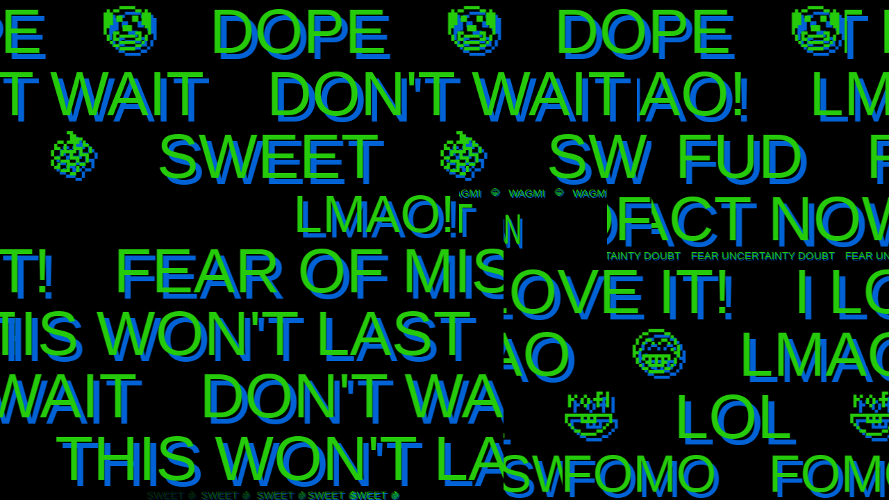

--- FILE ---
content_type: text/html; charset=utf-8
request_url: https://dopaminemachines.website/113
body_size: 89
content:
<!DOCTYPE html>
<html>
<head>
  <meta charset="utf-8">
  <body id="#main"></body>
  <script>window.tokenData = { tokenId: 113, hash: "0xbde96a3039df42666c7aabea64355cf3f02f630f0343f86937d9932e767a6269" }</script>
  <script src="./twemoji.min.js"></script>
  <script src="./min.js"></script>
  <script>
    document.addEventListener('keydown', (e) => {
      if (e.key === '[') {
        window.location.href = './112'
      }
      else if (e.key === ']') {
        window.location.href = './114'
      }

      else if (e.key === 'Enter') {
        window.location.href = './' + parseInt(Math.random() * 777)
      }
      console.log(e.key)
    })
  </script>
</html>

--- FILE ---
content_type: application/javascript; charset=utf-8
request_url: https://dopaminemachines.website/min.js
body_size: 22659
content:
const min = Math.min
const max = Math.max
const abs = Math.abs
const round = Math.round
const int = parseInt
const map = (val, low, high, mn, mx) => mn < mx
  ? mn + ((val - low)/(high-low)) * (mx - mn)
  : mn - ((val - low)/(high-low)) * (mn - mx)

let __randomSeed = int(tokenData.hash.slice(50, 58), 16)

let rCount = 0
function rnd(mn, mx) {
  rCount++
  __randomSeed ^= __randomSeed << 13
  __randomSeed ^= __randomSeed >> 17
  __randomSeed ^= __randomSeed << 5
  const out = (((__randomSeed < 0) ? ~__randomSeed + 1 : __randomSeed) % 1000) / 1000
  if (mx != null) return mn + out * (mx - mn)
  else if (mn != null) return out * mn
  else return out
}

const iden = x => x
const rndint = (mn, mx) => int(rnd(mn, mx))
const prb = x => rnd() < x
const posOrNeg = () => prb(0.5) ? 1 : -1
const sample = (a) => a[Math.floor(rnd(a.length))]
const noop = () => {}

function chance(...chances) {
  const total = chances.reduce((t, c) => t + c[0], 0)
  const seed = rnd()
  let sum = 0
  for (let i = 0; i < chances.length; i++) {
    const val =
      chances[i][0] === true ? 1
      : chances[i][0] === false ? 0
      : chances[i][0]
    sum += val / total
    if (seed <= sum && chances[i][0]) return chances[i][1]
  }
}

function times(t, fn) {
  const out = []
  for (let i = 0; i < t; i++) out.push(fn(i))
  return out
}

const allRunningIntervals = []
function setRunInterval(fn, ms, i=0) {
  const run = () => {
    fn(i)
    i++
  }

  run()

  let isCleared = false

  let interval = setInterval(run, ms)

  const newInterval = (ms) => {
    if (isCleared) return
    clearInterval(interval)
    interval = setInterval(run, ms)
  }

  const stopInterval = () => {
    if (!isCleared) {
      clearInterval(interval)
      isCleared = true
    }
  }

  allRunningIntervals.push({
    newInterval,
    stopInterval,
    originalMs: ms
  })

  return stopInterval
}


const IS_HEADLESS = ((window.navigator || {}).userAgent || []).includes('eadless')
const TWEMOJI_PRESENT = !!window.twemoji


const $ = (elem, prop, value) => elem.style[prop] = value
$.cls = (elem, selector) => Array.isArray(elem)
  ? elem.map(e => $.cls(e, selector)).flat()
  : Array.from(elem.getElementsByClassName(selector))



$.render = (e, children) => {
  if (!children) return
  else if (typeof children === 'string') e.textContent = children
  else if (Array.isArray(children)) {
    if (typeof children[0] === 'string') {
      children.forEach(child => {
        e.textContent += (
          typeof child === 'string' ? child : child.outerHTML
        )
      })
    } else {
      e.append(...children.flat())
    }
  }
  else {
    e.append(children)
  }
}


$.create = elType => (children, attrs={}) => {
  const e = document.createElement(elType)
  $.render(e, children)

  Object.keys(attrs).forEach(a => {
    e.setAttribute(a, attrs[a])
  })

  return e
}

$.a = $.create('a')
$.div = $.create('div')
$.span = $.create('span')
$.main = $.create('main')
$.section = $.create('section')


const $html = document.getElementsByTagName('html')[0]

let queryParams

try {
  queryParams = window.location.search
    ? window.location.search.replace('?', '').split('&').reduce((params, i) => {
        const [k, v] = i.split('=')
        params[k] = v
        return params
      }, {})
    : {}
} catch (e) {
  queryParams = {}
}




const addMetaTag = (args) => {
  const meta = document.createElement('meta')
  Object.keys(args).forEach(arg => {
    meta[arg] = args[arg]
  })

  document.head.appendChild(meta)
}

const addThumbnail = (fill) => {
  const existing = document.getElementById('favicon')
  if (existing) document.head.removeChild(existing)
  const link = document.createElement('link')
  link.href = `data:image/svg+xml;base64,${btoa(
    `<svg viewBox="0 0 1 1" xmlns="http://www.w3.org/2000/svg"><rect x="0" y="0" width="1" height="1" fill="${fill}"></rect></svg>`
  )}`
  link.rel = 'shortcut icon'
  link.type = 'image/svg+xml'
  link.id = 'favicon'
  document.head.appendChild(link)
}

function css(style) {
  const s = document.createElement('style')
  s.innerHTML = style
  document.head.appendChild(s)
}


function setMetadata(usedContent) {
  $html.translate = false
  $html.lang = 'en'
  $html.className = 'notranslate'

  const title = usedContent.join(' ')

  document.title = title

  addMetaTag({ name: 'google', content: 'notranslate' })
  addMetaTag({ name: 'description', content: title })
  addMetaTag({ name: 'keywords', content: usedContent.join(', ').toLowerCase() })

  setRunInterval(() => {
    addThumbnail(
      BW
        ? prb(0.5) ? '#000' : '#fff'
        : getShadowColor(chooseHue())
    )
  }, 1000)

  console.log(title)
}

const ls = {
  get(key) {
    try {
      return window.localStorage && window.localStorage.getItem && JSON.parse(window.localStorage.getItem(key))
    } catch (e) {
      console.log(e)
    }
  },
  set(key, value) {
    try {
      return window.localStorage.setItem(key, value)
    } catch (e) {
      console.log(e)
    }
  }
}

const cols = 60
const rows = 48
const EDITION_SIZE = 777

const projectionPages = {}


let LAST_PAUSED, OVERDRIVE, ANHEDONIC, INVERT_ALL
let PAUSED = ls.get('__DOPAMINE_IS_PAUSED__') || false
let USE_EMOJI_POLYFILL = TWEMOJI_PRESENT && (
  IS_HEADLESS
  || ls.get('__DOPAMINE_EMOJI_TOGGLE__')
  || false
)


const speed = prb(0.05) ? 100 : 3

const italicRate = chance(
  [1, rnd()],
  [1, 1],
  [8, 0],
)

const fontWeight = chance(
  [1, 100],
  [8, 500],
  [1, 900],
)

const fontFamily = chance(
  [5, 'serif'],
  [5, 'cursive'],
  [15, 'monospace'],
  [75, 'sans-serif'],
)

const layoutStyle = chance(
  [55, 1], // anything goes
  [6, 2],  // anything goes (micro/large)
  [7, 3],  // anything goes (lean rows)
  [6, 4],  // macro
  [7, 5],  // even rows
  [5, 6],  // even cols
  [6, 7],  // perfect grid
  [3, 8],  // imperfect grid
  [5, 9],  // anything goes micro, varying size
)

const rowSize = sample([1, 2, 3, 4, 6, 8, 12, 16, 24])
const colSize = sample([2, 3, 4, 6, 10, 15])
const cellSize = sample([3, 4, 6, 12, 16])

const sidewaysPrb = prb(0.4) ? 0 : rnd(0.5, 1)
const thinSidewaysPrb = layoutStyle !== 6 ? 0.95 : chance(
  [9, 0.66],
  [9, 0.95],
  [2, 0],
)


const marqueeAnimationRate = chance(
  [85, 0],
  [20, rnd(.25, .5)],
  [5, 1],
)

const tokenId = Number(tokenData.tokenId) % 1000000
const is69 = tokenId === 69
const is7 = [7, 77].includes(tokenId)
const is100 = tokenId === 100
const is420 = tokenId === 420
const is666 = tokenId === 666
const projectId = (Number(tokenData.tokenId) - tokenId) / 1000000
const showEmojis = is100 || is666 || is7 || is420 || is69 || prb(0.5)

const pairedEmojiPrb = chance(
  [2, 0],
  [1, 0.5],
  [1, 1],
)

const upsideDownRate = chance(
  [9, 0],
  [1, rnd(0.1, 0.3)]
)

const mildRotation = () => rnd(20)
mildRotation.isMild = true
const lineRotation = chance(
  [92, () => prb(upsideDownRate) ? 180 : 0],
  [6, mildRotation],
  [2, () => rnd(20, 180)],
)

const freeFloating = ![0, 180].includes(lineRotation())
const threeDRotations = lineRotation.isMild && prb(0.3333)

const bgType = chance(
  [55, 0],
  [12, 1], // empty
  [20, 2], // gradiant
  [8, 3], // zigzag small
  [3, 4], // zigzag large
  [2, 5], // zigzag med
)

const bgAnimationPrb = chance(
  [12, 0],
  [bgType < 3 && 6, rnd(0.25, 0.5)],
  [bgType < 3 && 2, 1],
)

const BW = prb(0.15)
const STARTING_HUE = rnd(360)

const randomHue = prb(0.02)
const chooseHue = () => randomHue ? rnd(360) : STARTING_HUE + sample(possibleHues) % 360

const chooseAltHue = (h) => {
  const alt = chooseHue()
  return h === alt ? chooseAltHue(h) : alt
}

const possibleHues = chance(
  [bgType === 1 && 2, [0, 0.0001]],
  [1, [0, 180]],
  [1, [0, 120, 180]],
  [1, [0, 180, 240]],
  [1, [0, 150]],
  [1, [0, 210]],
  [1, [0, 120, 240]],
  [1, [0, 75]],
)

const shadowType = chance(
  [4, 1],
  [4, 2],
  [BW ? 1 : 4, 3],
  [4, 4],
  [4, 5],
  [2, 6],
  [2, 7],
  [4, 8],
  [2, 9],
)


const defaultShadowLightness = !BW && (prb(0.75) || possibleHues[1] === 75) ? 20 : 50
const getShadowColor = (h, l=50) => `hsl(${h%360}deg, 100%, ${l}%)`
const getShadowText = (h, polyfillShadow) => {
  const shadowColor = shadowType === 8 ? '#fff' : getShadowColor(h+90, defaultShadowLightness)

  const adjustedCoord = polyfillShadow ? 0.0125 : 0.025
  return (
    [1, 8].includes(shadowType) ? [
        `${adjustedCoord}em ${adjustedCoord}em ${shadowColor}`,
        `-${adjustedCoord}em ${adjustedCoord}em ${shadowColor}`,
        `${adjustedCoord}em -${adjustedCoord}em ${shadowColor}`,
        `-${adjustedCoord}em -${adjustedCoord}em ${shadowColor}`,
        `${adjustedCoord}em 0 ${shadowColor}`,
        `-${adjustedCoord}em 0 ${shadowColor}`,
        `0 -${adjustedCoord}em ${shadowColor}`,
        `0 ${adjustedCoord}em ${shadowColor}`,
        `0 0 0.4em ${shadowColor}`,
      ] :

    shadowType === 2 ?
      [`0.05em 0.05em 0 ${shadowColor}`] :

    shadowType === 3 ?
      [`0.1em 0.1em 0 ${shadowColor}`] :

    shadowType === 4 ?
      [
        `0.05em 0.05em 0 ${shadowColor}`,
        `${polyfillShadow ? '0.05em 0.05em' : '0.1em 0.1em'} 0 ${getShadowColor(h+270)}`
      ] :

    shadowType === 5 ?
      [`0 0 0.05em ${shadowColor}`] :

    shadowType === 6 ?
      times(4, s =>
        `${s < 2 ? -0.04 : 0.04}em ${s%2 ? 0.04 : -0.04}em 0 ${getShadowColor(h + 180 + s*30)}`
      ) :

    shadowType === 7 ?
      [
        `-0.05em -0.05em 0 ${getShadowColor(h+60)}`,
        `0.05em 0.025em 0 ${getShadowColor(h+240)}`
      ] :

    ['0 0 0.05em #000']
  )
}

const getDropShadowValue = h => getShadowText(h, true).map(s => `drop-shadow(${s})`).join(' ')
const getTextShadowValue = h => getShadowText(h).join(',')

const getShadow = (h, isText) => USE_EMOJI_POLYFILL && !isText
  ? `filter: ${getDropShadowValue(h)};`
  : `text-shadow: ${getTextShadowValue(h)};`


const hideBg = freeFloating ? prb(0.5) : false
const showBorder = prb(0.5)

const bgAnimationType = chance(
  [3, 0], // colorShiftingBgMultiple
  [2, 1], // staticBgsMultiple
  [2, 2], // shrinkingBgSingle
  [2, 3], // shrinkingBgMultiple
  [1, 4], // shrinkingSpinningBgMultiple
)

const increasedottedBorderStyle = bgAnimationPrb && bgAnimationType  === 0
const borderStyle = chance(
  [4, 'solid'],
  [increasedottedBorderStyle ? 5 : 1, 'dashed'],
  [increasedottedBorderStyle ? 4 : 1, 'dotted'],
  [1, 'double'],
)

const sectionAnimation = prb(0.95) ? '' : sample([
    showBorder && 'borderBlink',
    'blink',
    'dance',
    'growShrink',
    'spin',
    'hPivot',
    'vPivot',
    'breathe',
  ].filter(iden))

const sectionAnimationDirection = chance(
  [1, () => 'normal'],
  [1, () => 'reverse'],
  [1, () => prb(0.5) ? 'normal' : 'reverse'],
)

const sectionAnimationDuration = () => rnd(2, sectionAnimation === 'blink' ? 5 : 17)


const gradientHues = chance(
  [3 - possibleHues.length, possibleHues.slice(1)],
  [1, [30, 330]],
  [1, [60, 300]]
)

const zigzagBg = (bg1, bg2, size) => `
    background-color: ${bg1};
    background-image:
      linear-gradient(135deg, ${bg2} 25%, transparent 25%),
      linear-gradient(225deg, ${bg2} 25%, transparent 25%),
      linear-gradient(45deg, ${bg2} 25%, transparent 25%),
      linear-gradient(315deg, ${bg2} 25%, ${bg1} 25%);
    background-position:  ${size/2}em 0, ${size/2}em 0, 0 0, 0 0;
    background-size: ${size}em ${size}em;
    background-repeat: repeat;
  `

const gradientMix = sample([
  0,  // linear
  1,  // radial
  0.5 // mixed
])

const getColorFromHue = h => `hsl(${h%360}deg, 100%, 50%)`
function getBgColor(h) {
  const bg1 = getColorFromHue(h)
  const bg2 = getColorFromHue(h+sample(gradientHues))

  if (bgType === 1) return 'none;'
  if (bgType === 2) return prb(gradientMix)
    ? `radial-gradient(${bg1}, ${bg2});`
    : `linear-gradient(${rndint(360)}deg, ${bg1}, ${bg2});`
  if (bgType === 3) return zigzagBg(bg1, bg2, 0.25)
  if (bgType === 4) return zigzagBg(bg1, bg2, rnd(8, 16))
  if (bgType === 5) return zigzagBg(bg1, bg2, 1)

  return bg1
}



const starburstBgPrb = chance(
  [8.5, 0],
  [1, 0.2],
  [0.5, 1],
)

let starburstCount = 0
function starburstBg(h, rSpan, cSpan) {
  if (!prb(starburstBgPrb) || rSpan < 4) return

  starburstCount++

  const aspectRatio = cSpan/rSpan

  const h2 = chooseHue()

  const bwc = prb(0.5) ? { bg: '#000', text: '#fff' } : { bg: '#fff', text: '#000' }
  const c1 = BW ? bwc.text : `hsl(${h}deg, 100%, 50%)`
  let c2 = BW ? bwc.bg : `hsl(${h2}deg, 100%, 50%)`
  c2 =
    bgType === 1 ? '#000' :
    c1 === c2 ? '#fff' :
    c2

  const deg = chance(
    [2, 2],
    [10, 5],
    [8, 10],
  )

  const cssClass = `cgBg-${int(h)}-${int(h2)}`

  const size = 128

  css(`
    .${cssClass}::before {
      content: "";
      background: repeating-conic-gradient(${c1} 0deg ${deg}deg,  ${c2} ${deg}deg ${deg*2}deg);
      position: absolute;
      width: ${size}00%;
      height: ${size}00%;
      top: -${size/2 * 100 - 50}%;
      left: -${size/2 * 100 - 50}%;
      z-index: -1;
      animation: BgRotate${deg} ${rnd(1000, 5000)}ms linear infinite;
      animation-direction: ${prb(0.5) ? 'normal' : 'reverse'}
    }

    @keyframes BgRotate${deg} {
      0% {
        transform: rotate(0deg);
      }
      100% {
        transform: rotate(${deg*2}deg);
      }
    }
  `)

  return cssClass
}

const bgColor = chance(
  [bgType !== 1 && 2, `hsl(${chooseHue()}deg, 100%, 50%)`],
  [bgType !== 1 && 1, `#fff`],
  [1, `#000`]
)

const rotateColorPrb = chance(
  [9, 0],
  [1, rnd(0.1, 0.2)],
)

const colorBlinkPrb = chance(
  [95, 0],
  [4, rnd(0.1, 0.2)],
  [1, 1],
)


const fullHueRotation = prb(0.02)
const invertAll = prb(0.02)
css(`
  * {
    margin: 0;
    padding: 0;
    font-family: ${fontFamily};
    font-weight: ${fontWeight};
  }
  body, body::backdrop {
    background: ${bgColor};
    margin: 0;
    ${fullHueRotation ? 'animation: HueRotation 10s linear infinite;' : ''}
  }
  @keyframes HueRotation {
    0% { filter: hue-rotate(0deg) }
    0% { filter: hue-rotate(360deg) }
  }

  .viewerMode {
    cursor: none;
    pointer-events: none;
  }

  .viewerMode .sectionContainer:hover {
    filter: invert(${invertAll ? 1 : 0});
  }

  .pauseAll, .pauseAll *, .pauseAll *::before {
    animation-play-state: paused !important;
  }

  .fullScreen {
    position: absolute;
    top: 0;
    bottom: 0;
    left: 0;
    right: 0;
    height: 100vh;
    width: 100vw;
    z-index: 100;
  }

  .overdrive .marquee * {
    animation-duration: 10s !important;
  }

  .overdrive *::before {
    animation-duration: 100ms !important;
  }

  .overdrive .bgAnimation {
    animation-duration: 300ms !important;
  }

  .overdrive .animatingComponent {
    animation-duration: 250ms !important;
  }
  .overdrive .sectionContainer {
    animation-duration: 750ms !important;
  }
  .overdrive .charContent {
    animation-duration: 205ms !important;
  }

  .overdrive {
    filter: contrast(300%) saturate(300%);
  }

  .anhedonic {
    background: #555;
    filter: blur(0.08vw) saturate(0.15);
  }
  .anhedonic .marquee * {
    animation-duration: 800s !important;
  }
  .anhedonic *::before {
    animation-duration: 3s !important;
  }
  .anhedonic .bgAnimation {
    animation-duration: 12s !important;
  }
  .anhedonic .animatingComponent {
    animation-duration: 16s !important;
  }
  .anhedonic .sectionContainer {
    animation-duration: 32s !important;
  }
  .anhedonic .charContent {
    animation-duration: 2505ms !important;
  }
  .invertAll {
    filter: invert(1);
  }

  ::selection {
    color: #fff;
    background-color: #000;
  }
`)

let START_TIME = Date.now()
const MAX_VOLUME = 0.04

const allSources = []
function createSource(waveType = 'square') {
  const AudioContext = window.AudioContext || window.webkitAudioContext
  const ctx = new AudioContext()

  const source = ctx.createOscillator()
  const gain = ctx.createGain()
  const panner = new StereoPannerNode(ctx)

  source.connect(gain)
  gain.connect(panner)
  panner.connect(ctx.destination)

  gain.gain.value = 0
  source.type = ANHEDONIC ? 'sine' : waveType
  source.frequency.value = 3000
  source.start()

  const smoothFreq = (value, timeInSeconds=0.00001, overridePaused=false) => {
    if (PAUSED && !overridePaused) return
    source.frequency.exponentialRampToValueAtTime(
      value,
      ctx.currentTime + timeInSeconds
    )
  }

  const smoothPanner = (value, timeInSeconds=0.00001) => {
    if (PAUSED) return
    panner.pan.exponentialRampToValueAtTime(
      value,
      ctx.currentTime + timeInSeconds
    )
  }

  const smoothGain = (value, timeInSeconds=0.00001) => {
    if (PAUSED) return
    gain.gain.setTargetAtTime(
      min(value, MAX_VOLUME),
      ctx.currentTime,
      timeInSeconds
    )
  }

  const src = { source, gain, smoothFreq, smoothGain, smoothPanner, originalSrcType: source.type }

  allSources.push(src)

  return src
}

function sourcesToAnhedonicMode() {
  allSources.forEach(src => {
    if (src.gain.gain.value > 0) {
      src.source.type = 'sine'
    }
  })
}

function sourcesToNormalMode() {
  allSources.forEach(src => {
    if (src.gain.gain.value > 0) {
      src.source.type = src.originalSrcType
    }
  })
}

function soundOverdrive(factor=1) {
  allRunningIntervals.forEach(i => {
    i.newInterval(i.originalMs/factor)
  })
}

const BASE_FREQ = rnd(250, 500)
const MAJOR_SCALE = [1, 1.125, 1.25, 1.3333, 1.5, 1.6666, 1.875, 2]
const HEXATONIC_SCALE = [1, 1.125, 1.25, 1.5, 1.75, 2]
const JACK_DUMP_SCALE = [1, 1, 1.25, 1.3333, 1.5, 1.3333, 1.25, 1]


const getLoopsAtTime = (t, delay, duration) => (OVERDRIVE ? 8 : 1) * (t - (START_TIME - delay)) / duration


function sirenSound({ delay, duration }, waveType='square', freqAdj=1) {
  let freqMax = freqAdj * sample(MAJOR_SCALE) * BASE_FREQ
  let freqMin = freqAdj * freqMax / 5
  if (prb(0.5)) [freqMax, freqMin] = [freqMin, freqMax]

  const freqDiff = freqMax - freqMin
  const introTimeMs = 250

  const halfLoopsAtTime = time => 2 * getLoopsAtTime(time, delay, duration)
  const getDirectionAtTime = time => int(halfLoopsAtTime(time)) % 2 ? 1 : -1

  const getFreqAtTime = time => {
    const directionAtTime = getDirectionAtTime(time)
    const halfLoopsLeft = halfLoopsAtTime(time) % 1
    const timeDiff = halfLoopsLeft * freqDiff

    if (directionAtTime === 1) {
      return freqMin + timeDiff
    } else {
      return freqMax - timeDiff
    }
  }

  const brokenDivisor = prb(0.1) ? rnd(1000, 2500) : 2000
  return (extraDelay=0) => {
    const { smoothFreq, smoothGain } = createSource(waveType)
    smoothGain(MAX_VOLUME)
    smoothFreq(getFreqAtTime(Date.now() + introTimeMs), 0.25)

    let stopInterval
    setTimeout(() => {
      const timeUntilNextHalfLoop = (1 - halfLoopsAtTime(Date.now() + extraDelay) % 1) * duration/2
      smoothFreq(getFreqAtTime(Date.now() + timeUntilNextHalfLoop), timeUntilNextHalfLoop/1000)

      setTimeout(() => {
        stopInterval = setRunInterval((i) => {
          smoothFreq(
            getFreqAtTime(Date.now() + duration/2 + extraDelay),
            i % 2 ? duration/2000 : duration/brokenDivisor
          )
        }, duration/16)
      }, timeUntilNextHalfLoop)
    }, introTimeMs)


    return () => {
      smoothGain(0, 0.04)
      if (stopInterval) stopInterval()
    }
  }
}


function shrinkCharSound({delay, duration}) {
  const start1 = sirenSound({duration, delay}, 'sine')
  const start2 = sirenSound({duration, delay: delay + duration*0.25 }, 'sine', 0.5)
  const start3 = sirenSound({duration, delay: delay + duration*0.5 }, 'sine', 0.5)
  const start4 = sirenSound({duration, delay: delay + duration*0.75 }, 'sine', 0.5)

  return () => {
    const src1 = createSource('sine')
    const src2 = createSource('sine')

    src1.smoothFreq(BASE_FREQ/2)
    src2.smoothFreq(BASE_FREQ/1.98)
    src1.smoothGain(MAX_VOLUME, 0.1)
    src2.smoothGain(MAX_VOLUME, 0.1)

    const stop1 = start1()
    const stop2 = start2()
    const stop3 = start3()
    const stop4 = start4()
    return () => {
      src1.smoothGain(0, 0.1)
      src2.smoothGain(0, 0.1)
      stop1()
      stop2()
      stop3()
      stop4()
    }
  }
}

function flipSound({ delay, duration }) {
  const freqMax = sample(MAJOR_SCALE) * BASE_FREQ * 8// 500
  const freqMin = freqMax / 3
  const freqDiff = freqMax - freqMin
  const introTimeMs = 250

  const getFreqAtTime = (t) => {
    const loops = getLoopsAtTime(t, delay, duration)
    const loopProgress = loops % 1

    if (loopProgress < 0.3333) {
      return map(loopProgress, 0, 0.3333, freqMin, BASE_FREQ)
    } else if (loopProgress < 0.6666) {
      return map(loopProgress, 0.3333, 0.6666 , BASE_FREQ, freqMax)
    } else {
      return map(loopProgress, 0.6666, 1, freqMax, freqMin)
    }
  }

  return (extraDelay=0) => {
    const { smoothFreq, smoothGain } = createSource()
    smoothGain(MAX_VOLUME)
    smoothFreq(getFreqAtTime(Date.now() + introTimeMs), introTimeMs/1000)

    let stopInterval
    setTimeout(() => {
      const timeUntilNextThird = ((1 - (getLoopsAtTime(Date.now() + extraDelay, delay, duration) % 1)) % 0.3333) * duration
      smoothFreq(getFreqAtTime(Date.now() + timeUntilNextThird + extraDelay), timeUntilNextThird/1000)

      setTimeout(() => {
        stopInterval = setRunInterval((i) => {
          smoothFreq(getFreqAtTime(Date.now() + duration/3 + extraDelay), duration/3000)
        }, duration/24)

      }, timeUntilNextThird)

    }, introTimeMs)

    return () => {
      smoothGain(0, 0.04)
      if (stopInterval) stopInterval()
    }
  }
}

function smoothSound({delay, duration}) {
  const ix = int(map(duration, 0, 5000, 5, 0))
  const baseFreq = BASE_FREQ * [0.5, 1, 1.25, 1.5, 2][ix]
  const isLow = prb(0.3)
  const volAdj = isLow ? 1 : 0.8

  return (extraDelay=0) => {
    const src1 = createSource()
    const src2 = createSource()

    let f1, f2
    if (isLow) {
      f1 = BASE_FREQ/8
      f2 = BASE_FREQ/7.98
    } else {
      const offset = 1000000 / (duration * baseFreq)
      f1 = baseFreq
      f2 = baseFreq + offset
    }

    src1.smoothFreq(f1)
    const stopInterval = setRunInterval(() => {
      if (PAUSED || OVERDRIVE) {
        src2.smoothFreq(f1, 0.00001, true)
      } else {
        src2.smoothFreq(f2)
      }
    }, 500)

    src1.smoothGain(MAX_VOLUME * volAdj, 0.25)
    src2.smoothGain(MAX_VOLUME * volAdj, 0.25)

    return () => {
      if (stopInterval) stopInterval()
      src1.smoothGain(0, 0.25)
      src2.smoothGain(0, 0.25)
    }
  }
}

function ticktockSound({duration, delay}) {
  const baseFreq = BASE_FREQ * sample([1, 0.5, 2])
  const interval = duration / 2

  const upScale = sample(MAJOR_SCALE)

  return (extraDelay=0) => {
    const { smoothFreq, smoothGain } = createSource()
    const { smoothFreq: smoothFreq2, smoothGain: smoothGain2 } = createSource()

    const timeUntilNextNote = ((1 - (getLoopsAtTime(Date.now(), delay, duration) % 1)) % (1/2)) * duration
    let stopInterval
    setTimeout(() => {
      stopInterval = setRunInterval((i) => {
        smoothGain(MAX_VOLUME, 0.03)
        smoothGain2(MAX_VOLUME, 0.03)

        if (i%2) {
          smoothFreq(baseFreq, 0.1)
          smoothFreq2(baseFreq+5, 0.1)

        } else {
          smoothFreq(baseFreq*upScale, 0.1)
          smoothFreq2(baseFreq * upScale+5, 0.1)
        }

        setTimeout(() => smoothGain(0, 0.05), interval*0.25)
        setTimeout(() => smoothGain2(0, 0.05), interval*0.25)

      }, interval)
      if (OVERDRIVE) soundOverdrive(6)

    }, timeUntilNextNote)

    return () => {
      smoothGain(0, 0.03)
      smoothGain2(0, 0.03)
      if (stopInterval) stopInterval()
    }
  }
}


function blinkCharSound({duration, delay}, seq=null) {
  const sequence = sample([0, 1, 2])
  const jackDumpScale = prb(0.1)
  const isSmooth = !jackDumpScale && prb(0.5)
  const twoTone = prb(0.1)

  const baseFreq = sample(MAJOR_SCALE) * BASE_FREQ * chance(
    [5, 1],
    [3, 2],
    [1, 0.5],
    [1, 0.25],
  )

  const ttMult = sample([2, 1.5, 1.3333])
  duration = duration ? map(duration, 750, 5000, 500, 2000) : rnd(500, 2000)
  const interval = duration / 8

  return (extraDelay=0) => {
    const { smoothFreq, smoothGain } = createSource()
    const src2 = createSource()

    if (isSmooth) {
      smoothGain(MAX_VOLUME)
      if (twoTone) src2.smoothGain(MAX_VOLUME)
    }

    const stopInterval = setRunInterval((i) => {
      if (!isSmooth) {
        smoothGain(MAX_VOLUME)
        if (twoTone) src2.smoothGain(MAX_VOLUME)
      }

      let ix
      switch (sequence) {
        case 0: ix = i%8; break
        case 1: ix = abs(7 - i%8); break
        case 2: ix = i%14 < 7 ? i%14 : abs(7 - i%7); break
      }

      const freq = jackDumpScale
        ? JACK_DUMP_SCALE[i%8] * ((i % 64) < 32 ? 1 : 0.85)
        : MAJOR_SCALE[ix]

      smoothFreq(baseFreq * freq)
      if (twoTone) src2.smoothFreq(baseFreq * freq*ttMult)

      if (!isSmooth) setTimeout(() => {
        smoothGain(0, 0.04)
         if (twoTone)  src2.smoothGain(0, 0.04)
      }, interval*0.75)
    }, interval)

    if (OVERDRIVE) soundOverdrive(6)

    return () => {
      smoothGain(0, 0.04)
      if (twoTone) src2.smoothGain(0, 0.04)
      if (stopInterval) stopInterval()
    }
  }
}

function hexSound({duration, delay}) {
  const baseFreq = BASE_FREQ
  const interval = duration / 6
  const scale = sample(MAJOR_SCALE)

  return (extraDelay=0) => {
    const { smoothFreq, smoothGain } = createSource()
    const { smoothFreq: smoothFreq2, smoothGain: smoothGain2 } = createSource()
    const timeUntilNextNote = ((1 - (getLoopsAtTime(Date.now(), delay, duration) % 1)) % (1/6)) * duration

    let stopInterval
    setTimeout(() => {
      stopInterval = setRunInterval((i) => {
        smoothFreq(baseFreq * 8)
        smoothFreq2(baseFreq * 8)
        smoothGain(MAX_VOLUME, 0.03)
        smoothGain2(MAX_VOLUME, 0.03)

        smoothFreq(baseFreq/4, 0.25)
        smoothFreq2(baseFreq/4, 0.25)

        setTimeout(() => smoothGain(0, 0.05), interval*0.25 + extraDelay)
        setTimeout(() => smoothGain2(0, 0.05), interval*0.25 + extraDelay)
      }, interval)

    }, timeUntilNextNote)

    return () => {
      if (stopInterval) stopInterval()
      smoothGain(0, 0.03)
      smoothGain2(0, 0.03)
    }
  }
}


function climbSound({ duration, delay }) {
  const baseFreq = sample(HEXATONIC_SCALE) * BASE_FREQ
  const interval = duration / 4

  return (extraDelay=0) => {
    const { smoothFreq, smoothGain } = createSource()
    const timeUntilNextNote = ((1 - (getLoopsAtTime(Date.now(), delay, duration) % 1)) % (1/4)) * duration

    let stopInterval
    setTimeout(() => {
      stopInterval = setRunInterval((i) => {
        smoothGain(MAX_VOLUME)

        const ix = duration === 1 ? i%4 : 3 - i%4
        smoothFreq(baseFreq * HEXATONIC_SCALE[ix])

        setTimeout(() => smoothGain(0, 0.05), interval*0.75 + extraDelay)
      }, duration/4)

      if (OVERDRIVE) soundOverdrive(6)

    }, timeUntilNextNote + extraDelay*4)

    return () => {
      if (stopInterval) stopInterval()
      smoothGain(0, 0.04)
    }
  }
}

function zoomSound({duration, delay, switchChannels}) {
  const freqMax = sample(MAJOR_SCALE) * BASE_FREQ * 4
  const freqMin = freqMax / 16
  const freqDiff = freqMax - freqMin
  const introTimeMs = 250

  const getFreqAtTime = (t) => {
    const loops = getLoopsAtTime(t, delay, duration)
    const loopProgress = loops % 1

    if (loopProgress < 0.25) {
      return freqMin
    } else if (loopProgress < 0.5) {
      return map(loopProgress, 0.25, 0.5, freqMin, freqMax)
    } else {
      return map(loopProgress, 0.5, 1, freqMax, 1)
    }
  }


  return (extraDelay=0) => {
    const { smoothFreq, smoothGain, smoothPanner } = createSource()
    const timeUntilNextQuarter = ((1 - (getLoopsAtTime(Date.now(), delay, duration) % 1)) % 0.25) * duration

    smoothGain(MAX_VOLUME)
    smoothFreq(getFreqAtTime(Date.now() + timeUntilNextQuarter), timeUntilNextQuarter/1000)

    let stopInterval
    setTimeout(() => {
      stopInterval = setRunInterval(i => {
        smoothFreq(getFreqAtTime(Date.now() + duration/4 + extraDelay), duration/4000)
      }, duration/4)

      if (switchChannels) {
        const startingAdj = int(getLoopsAtTime(Date.now(), delay, duration)) % 2 ? 150 : 50

        setRunInterval(i => {
          const p = map((i + startingAdj)%200, 0, 200, 0, Math.PI)
          const val = 2 * (Math.sin(p) - 0.5)
          smoothPanner(val)
        }, duration/100)
      }
    }, timeUntilNextQuarter)

    return () => {
      smoothGain(0, 0.04)
      if (stopInterval) stopInterval()
    }
  }
}


function carSirenSound({duration, delay}) {
  const baseScale = sample(MAJOR_SCALE)
  const freqMax = baseScale * BASE_FREQ / 2
  const x = sample(MAJOR_SCALE.filter(s => s !== baseScale))

  const freqMin = freqMax / x
  const freqDiff = freqMax - freqMin
  const introTimeMs = 250

  const getFreqAtTime = t => {
    const loopProgress = getLoopsAtTime(t + introTimeMs, delay, duration) % 1
    return (loopProgress < 0.25 || loopProgress > 0.75) ? freqMin : freqMax
  }

  return (extraDelay=0) => {
    const src1 = createSource()
    const src2 = createSource()
    const src3 = createSource()

    src1.smoothGain(MAX_VOLUME*0.85)
    src2.smoothGain(MAX_VOLUME*0.85)
    src3.smoothGain(MAX_VOLUME*0.85)

    const timeUntilNextHalf = ((1 - (getLoopsAtTime(Date.now() + introTimeMs, delay, duration) % 1)) % 0.5) * duration

    src1.smoothFreq(getFreqAtTime(Date.now()), timeUntilNextHalf/1000)
    src2.smoothFreq(getFreqAtTime(Date.now())*1.3333, timeUntilNextHalf/1000)
    src3.smoothFreq(getFreqAtTime(Date.now())*1.6666, timeUntilNextHalf/1000)

    let stopInterval
    setTimeout(() => {
      stopInterval = setRunInterval(i => {
        src1.smoothFreq(getFreqAtTime(Date.now() + extraDelay, i), introTimeMs/1000)
        src2.smoothFreq(getFreqAtTime(Date.now() + extraDelay, i)*1.3333, introTimeMs/1000)
        src3.smoothFreq(getFreqAtTime(Date.now() + extraDelay, i)*1.6666, introTimeMs/1000)
      }, duration/2)
    }, timeUntilNextHalf)

    return () => {
      src1.smoothGain(0, 0.04)
      src2.smoothGain(0, 0.04)
      src3.smoothGain(0, 0.04)
      if (stopInterval) stopInterval()
    }
  }
}

function singleSound() {
  const startFreq = rndint(1000, 4000)
  const playSound = () => {
    const { smoothFreq, smoothGain } = createSource()
    smoothGain(MAX_VOLUME)
    smoothFreq(startFreq, 0.05)
    setTimeout(() => {
      smoothFreq(0.1, 1)
    }, 50)

    return () => {
      playSound()
    }
  }
  return playSound
}



let voices
let ACTIVE_VOICE_IX = 0
const filterVoices = (voices) => {
  const matchingVoiceLang = v => v.lang && v.lang.includes(queryParams.voiceLang || 'en-US')
  try {

    let langVoices = voices.filter(matchingVoiceLang)
    langVoices = langVoices.length ? langVoices : voices

    let defaultVoice = queryParams.voice
      ? voices.find(v => v.voiceURI.toLowerCase().includes(queryParams.voice.toLowerCase()))
      : voices.find(v => v.default)

    if (!matchingVoiceLang(defaultVoice)) defaultVoice = voices.find(matchingVoiceLang)

    return queryParams.voice || !queryParams.voiceLang
      ? [defaultVoice, ...langVoices.slice(1)]
      : langVoices

  } catch (e) {
    return voices
  }
}

function selectVoice(v) {
  ACTIVE_VOICE_IX = voices.length && (v % voices.length)
  console.log('VOICE SELECTED:', voices[ACTIVE_VOICE_IX].voiceURI)
}

const getVoices = () => {
  try {
    voices = window.speechSynthesis.getVoices()
    setTimeout(() => {
      if (!voices.length) getVoices()
      else {
        voices = filterVoices(voices)
      }
    }, 200)
  } catch(e) {
    console.log(e)
  }
}
getVoices()

let utteranceQueue = []
let utterancePriority = null
let activeUtterance

const triggerUtterance = () => {
  if (PAUSED) {
    setTimeout(triggerUtterance, 250)
    return
  }

  const ix = rndint(utteranceQueue.length)

  let txt
  if (utterancePriority) {
    txt = utterancePriority
    utterancePriority = null
  } else {
    txt = utteranceQueue.splice(ix, 1)[0]
  }

  if (!txt) return
  activeUtterance = txt

  txt.volume = 0.88
  txt.voice = voices[ACTIVE_VOICE_IX]

  if (OVERDRIVE) {
    txt.pitch = sample(MAJOR_SCALE)
    txt.volume = 1.1
  } else if (ANHEDONIC) {
    txt.pitch = 1
  } else {
    txt.pitch = 1
  }

  if (ANHEDONIC) {
    txt.rate = 0.7
  } else if (OVERDRIVE) {
    txt.rate = 1.4
  } else {
    txt.rate = 1
  }

  txt.onend = () => {
    if (utteranceQueue.length) triggerUtterance()
  }

  txt.addEventListener('error', (e) => {
    console.error('SpeechSynthesisUtterance error', e)
  })

  window.speechSynthesis.speak(txt)
  setTimeout(() => rescueSS(txt), 6000)
}

let isRescuing
function rescueSS(txt) {
  if (isRescuing || !utteranceQueue.some(u => u.text === txt.text) || PAUSED) return
  if (activeUtterance === txt) {
    isRescuing = true
    window.speechSynthesis.cancel()
    window.speechSynthesis.speak(txt)
    isRescuing = false
  }
}

const stopUtter = txt => {
  utteranceQueue = utteranceQueue.filter(u => u.text !== txt.toLowerCase())
  utterancePriority = null
}

const utter = (txt, t=1, i=7) => {
  const _t = txt.toLowerCase()
  try {
    const startingQueue = utteranceQueue.length
    times(t, () => {
      utteranceQueue.push(
        new window.SpeechSynthesisUtterance(_t)
      )
    })
    utterancePriority = new window.SpeechSynthesisUtterance(_t)
    if (!startingQueue) triggerUtterance()
  } catch (e) {
    console.log(e)
  }
}

css(`
  .marquee {
    display: inline-block;
    width: 100%;
    box-sizing: border-box;
    line-height: 1;
  }

  .marqueeInner {
    display: inline-flex;
  }

  .marqueeForward {
    animation: Marquee 50s linear infinite;
  }

  .marqueeInner > * {
    display: inline-block;
    white-space: nowrap;
  }

  @keyframes Marquee {
    0% {transform: translate3d(-50%, 0, 0)}
    100% {transform: translate3d(0%, 0, 0)}
  }

  .bgAnimation {
    z-index: -1;
  }

  .updownChars {
    animation: UpDownChars 2s ease-in-out infinite;
    display: inline-block;
  }

  @keyframes UpDownChars {
    0%, 100% {transform: translate3d(0%, 10%, 0)}
    50% {transform: translate3d(0%, -10%, 0)}
  }

  .updownLong {
    height: 100%;
    animation: UpDownLong 1000ms ease-in-out infinite;
  }

  .updownLong > * {
    animation: UpDownLongChild 2000ms ease-in-out infinite;
  }


  @keyframes UpDownLongChild {
    0%, 100% {transform: translateY(0)}
    50% {transform: translateY(-100%)}
  }

  @keyframes UpDownLong {
    0%, 100% {transform: translateY(0)}
    50% {transform: translateY(100%)}
  }

  .blink {
    animation: Blink 1.5s steps(2, start) infinite;
  }

  @keyframes Blink {
    to {
      visibility: hidden;
    }
  }

  .colorChars {
    animation: FullColorRotate 1.5s steps(6, start) infinite;
  }

  .borderBlink {
    border-width: 0.05em;
    animation: BorderBlink 1.5s steps(2, start) infinite;
    box-sizing: border-box;
  }

  @keyframes BorderBlink {
    50% {
      border-style: hidden;
    }
  }

  .colorBlink {
    animation: ColorBlink 4s steps(1, start) infinite;
  }

  @keyframes ColorBlink {
    ${colorBlinkAnim()}
  }

  .fullColorRotate {
    animation: FullColorRotate 25s linear infinite;
  }

  @keyframes FullColorRotate {
    0%, 100% {color: #ff0000}
    17% {color: #ffff00}
    33% {color: #00ff00}
    50% {color: #00ffff}
    66% {color: #0000ff}
    83% {color: #ff00ff}
  }

  .colorShift {
    animation: ColorRotate 25s linear infinite;
  }

  @keyframes ColorRotate {
    0%, 100% {color: #ff0000}
    17% {color: #ffff00}
    33% {color: #00ff00}
    50% {color: #00ffff}
    66% {color: #0000ff}
    83% {color: #ff00ff}
  }

  .dance {
    animation: Dance 2000ms cubic-bezier(0.58, 0.06, 0.44, 0.98) infinite;
  }

  @keyframes Dance {
    0%, 100% {transform: rotate(20deg)}
    50% {transform: rotate(-20deg)}
  }

  .growShrink {
    animation: GrowShrink 2000ms cubic-bezier(0.58, 0.06, 0.44, 0.98) infinite;
  }

  @keyframes GrowShrink {
    0%, 100% {transform: scale(1)}
    50% {transform: scale(0.2)}
  }

  .growShrinkShort {
    animation: GrowShrinkShort 2000ms cubic-bezier(0.58, 0.06, 0.44, 0.98) infinite;
    display: inline-block;
  }

  @keyframes GrowShrinkShort {
    0%, 100% {transform: scale(1)}
    50% {transform: scale(0.75)}
  }


  .spin {
    animation: Spin 2000ms linear infinite;
  }

  @keyframes Spin {
    0% {transform: rotate(0deg)}
    100% {transform: rotate(360deg)}
  }


  .hSiren {
    animation: HSiren 2000ms linear infinite;
  }

  @keyframes HSiren {
    0% {transform: perspective(500px) rotate3d(0,2,0, 0deg) translateZ(100px)}
    100% {transform: perspective(500px) rotate3d(0,2,0, 360deg) translateZ(100px)}
  }

  .vSiren {
    animation: VSiren 2000ms linear infinite;
  }

  @keyframes VSiren {
    0% {transform: perspective(500px) rotate3d(2,0,0, 0deg) translateZ(0.75em)}
    100% {transform: perspective(500px) rotate3d(2,0,0, 360deg) translateZ(0.75em)}
  }

  .vSirenShort {
    animation: VSirenShort 2000ms linear infinite;
  }

  @keyframes VSirenShort {
    0% {transform: perspective(500px) rotate3d(2,0,0, 0deg) translateZ(0.3em)}
    100% {transform: perspective(500px) rotate3d(2,0,0, 360deg) translateZ(0.3em)}
  }



  .hPivot {
    animation: HPivot 2000ms cubic-bezier(0.58, 0.06, 0.44, 0.98) infinite;
  }

  @keyframes HPivot {
    0%, 100% {transform: perspective(500px) rotate3d(0,2,0, 30deg) translateZ(20vmin) scale(0.75)}
    50% {transform: perspective(500px) rotate3d(0,2,0, -30deg) translateZ(20vmin) scale(0.75)}
  }

  .vPivot {
    animation: VPivot 2000ms cubic-bezier(0.58, 0.06, 0.44, 0.98) infinite;
  }


  @keyframes VPivot {
    0%, 100% {transform: perspective(500px) rotate3d(2,0,0, 30deg) translateZ(20vmin) scale(0.5)}
    50% {transform: perspective(500px) rotate3d(2,0,0, -30deg) translateZ(20vmin) scale(0.5)}
  }



  .vFlip {
    animation: VFlip 3500ms cubic-bezier(0.66, 0.05, 0.38, 0.99) infinite;
  }

  @keyframes VFlip {
    0% {transform: perspective(500px) rotate3d(2,0,0, 0deg)}
    100% {transform: perspective(500px) rotate3d(2,0,0, 1800deg)}
  }


  .hFlip {
    animation: HFlip 3500ms cubic-bezier(0.66, 0.05, 0.38, 0.99) infinite;
  }

  @keyframes HFlip {
    0% {transform: perspective(500px) rotate3d(0,2,0, 0deg)}
    100% {transform: perspective(500px) rotate3d(0,2,0, 1800deg)}
  }


  .breathe {
    animation: Breathe 2000ms ease-in-out infinite;
  }

  @keyframes Breathe {
    0%, 100% {transform: scaleX(1) scaleY(1)}
    50% {transform: scaleX(0.8) scaleY(0.9)}
  }


  .flamingHot {
    animation: FlamingHot 2000ms ease-in-out infinite;
  }

  @keyframes FlamingHot {
    0% {
      transform: scale(1) translateY(0);
      opacity: 1;
    }
    75% {
      opacity: 0;
      transform: scale(1.15) translateY(-0.2em);
    }
    80% {
      opacity: 0;
      transform: scale(1) translateY(0);
    }
    100% {
      opacity: 1;
    }
  }

  .leftRight {
    width: 100%;

    animation: LeftRight 2000ms cubic-bezier(0.58, 0.06, 0.44, 0.98) infinite;
    font-size: 10vmin;
  }

  .leftRight > * {
    animation: LeftRightChild 2000ms cubic-bezier(0.58, 0.06, 0.44, 0.98) infinite;
    display: inline-block;
    white-space: nowrap;
  }

  @keyframes LeftRightChild {
    0%, 100% {transform: translateX(0)}
    50% {transform: translateX(-100%)}
  }

  @keyframes LeftRight {
    0%, 100% {transform: translateX(0)}
    50% {transform: translateX(100%)}
  }


  .shrinkingBorder {
    animation: ShrinkingBorder 2000ms linear infinite;
  }
  .spinningBorder {
    animation: Spin 2000ms linear infinite;
  }

  @keyframes ShrinkingBorder {
    0% {transform: scale(105%)}
    100% {transform: scale(0%)}
  }

  .shrinkingSpinningBorder {
    animation: SpinningShrinkingBorder 2000ms linear infinite;
  }

  @keyframes SpinningShrinkingBorder {
    0% {transform: scale(105%) rotate(0deg)}
    100% {transform: scale(0%) rotate(45deg)}
  }

  .wave {
    animation: Wave 4500ms linear infinite;
  }
  .climb {
    animation: Wave 4500ms cubic-bezier(0.66, 0.05, 0.38, 0.99) infinite;
  }

  @keyframes Wave {
    0%, 100% {transform: translate3d(0%, 30%, 0) rotate(0deg)}
    25% {transform: translate3d(0%, 0%, 0) rotate(12deg)}
    50% {transform: translate3d(0%, -30%, 0) rotate(0deg)}
    75% {transform: translate3d(0%, 0%, 0) rotate(-12deg)}
  }


  .hexagon {
    animation: Hexagon 2000ms linear infinite;
  }

  @keyframes Hexagon {
    0%, 100% {transform: translate(0, 0.5em)}
    17% {transform: translate(0.43em, 0.25em)}
    33% {transform: translate(0.43em, -0.25em)}
    50% {transform: translate(0, -0.5em)}
    66% {transform: translate(-0.43em, -0.25em)}
    83% {transform: translate(-0.43em, 0.25em)}
  }
`)

function colorBlinkAnim() {
  const h = chooseHue()
  const start = `
    0%, 100% {
      color: ${getColorFromHue(h)};
      background-color: ${getColorFromHue(h + possibleHues[1])};
    }
  `
  return start + possibleHues.length === 2
    ? `
      50% {
        color: ${getColorFromHue(h + possibleHues[1])};
        background-color: ${getColorFromHue(h)};
      }
    `
    : `
      33% {
        color: ${getColorFromHue(h + possibleHues[1])};
        background-color: ${getColorFromHue(h + possibleHues[2])};
      }

      66% {
        color: ${getColorFromHue(h + possibleHues[2])};
        background-color: ${getColorFromHue(h)};
      }
    `
}

function marquee(children, args={}) {
  const className = args.className || ''
  const style = args.style || ''
  const direction = args.direction || 1
  const delay = args.delay || 0
  const duration = args.duration || 1
  const sideways = args.sideways || false
  const msgAnimation = args.msgAnimation || iden
  const isEmoji = elementIsEmoji(children)

  const repeat = isEmoji ? 60 : 40

  const handleAnimation = (child, i, j) => {
    const isEmoji = elementIsEmoji(child)
    const spacing = ((isEmoji || j > 0) ? 0.1 : 0.5) + 'em'
    return msgAnimation(
      $.span(
        child,
        { style: `
          margin-left: ${spacing};
          margin-right: ${spacing};
          font-size: ${isEmoji ? 0.9 : 1}em;
        ` }
      ).cloneNode(true),
      { delay: i*100 + j/2}
    )
  }



  const inner = $.div(
    times(repeat, i => Array.isArray(children)
      ? children.map((c, j) => handleAnimation(c, i, j))
      : handleAnimation(children, i, 0)
    ).flat(),
    {
      class: `marqueeInner marqueeForward`,
      style: `
        animation-delay: -${delay}s;
        animation-duration: ${duration/(repeat/40)}s;
        animation-direction: ${direction === 1 ? 'normal' : 'reverse'};
      `
    }
  )

  return $.div(
    inner,
    {
      style: style + (sideways ? `transform: rotate(${sample([90, 270])}deg);` : ''),
      class: `component marquee ${className}`,
    }
  )
}


function genericAnimatingComponent(name) {
  return (children, args={}) => {
    const className = args.className || ''
    const style = args.style || ''
    const delay = args.delay || 0
    const duration = args.duration || 1000
    const direction = args.direction || 1

    const trailFn = args.showTrails ? withTrails : iden

    return trailFn(
      $.div(children, {
        class: `${name} ${className} animatingComponent`,
        style: `
          animation-duration: ${duration}ms;
          animation-delay: -${delay}ms;
          animation-direction: ${direction === 1 ? 'normal' : 'reverse'};
          ${style}
        `
      }),
      args
    )
  }
}

const blink = genericAnimatingComponent('blink')
const dance = genericAnimatingComponent('dance')
const growShrink = genericAnimatingComponent('growShrink')
const growShrinkShort = genericAnimatingComponent('growShrinkShort')
const spin = genericAnimatingComponent('spin')
const hSiren = genericAnimatingComponent('hSiren')
const vSiren = genericAnimatingComponent('vSiren')
const vSirenShort = genericAnimatingComponent('vSirenShort')

const hPivot = genericAnimatingComponent('hPivot')
const vPivot = genericAnimatingComponent('vPivot')

const vFlip = genericAnimatingComponent('vFlip')
const hFlip = genericAnimatingComponent('hFlip')

const wave = genericAnimatingComponent('wave')
const climb = genericAnimatingComponent('climb')
const hexagon = genericAnimatingComponent('hexagon')
const breathe = genericAnimatingComponent('breathe')

const updownLongParent = genericAnimatingComponent('updownLong')
const updownLong = (grandChild, args={}) => {
  const duration = args.duration || 1000
  const delay = args.delay || 0

  const child = $.div(grandChild, { style: `animation-duration: ${duration}ms; animation-delay: -${delay}ms;` })
  return updownLongParent(child, args)
}

const leftRightParent = genericAnimatingComponent('leftRight')
const leftRight = (grandChild, args={}) => {
  const duration = args.duration || 1000
  const delay = args.delay || 0

  const child = $.div(grandChild, { style: `animation-duration: ${duration}ms; animation-delay: -${delay}ms;` })
  return leftRightParent(child, args)
}


const flamingHotParent = genericAnimatingComponent('flamingHot')
const flamingHot = (grandChild, args={}) => {
  return flamingHotParent(grandChild, {
    ...args,
    showTrails: true,
    baseIsPaused: true,
    delayM: -10
  })
}


const withTrails = (grandChild, args={}) => {
  const shadows = 5
  const delayM = args.delayM || 1
  return times(shadows, t => {
    const shadow = grandChild.cloneNode(true)
    if (t < shadows-1) $(shadow, 'position', 'absolute')
    $(shadow, 'opacity', 1/shadows + t/shadows )
    $(shadow, 'text-shadow', `0 0 0.${0.25/shadows * (shadows-t)}em`)
    if (t === shadows - 1 && args.baseIsPaused) {
      $(shadow, 'animation-play-state', 'paused')
      $(shadow, 'animation-delay', `0ms`)
      $(shadow, 'animation-direction', `normal`)
    } else {
      $(shadow, 'animation-delay', `${-args.delay + args.duration * 0.025 * (shadows-t) * delayM}ms`)
    }
    return shadow
  })
}



const bgAnimation = (className, rSpan, cSpan, args={}) => $.div([], {
    class: className + ' bgAnimation',
    style: `
      border: 1vmin ${borderStyle};
      position: absolute;
      height: ${100*rSpan/rows}vh;
      width: ${100*cSpan/cols}vw;
      animation-delay: -${args.delay || 0}ms;
      animation-duration: ${args.duration || 2000}ms;
      animation-direction: ${args.direction === -1 ? 'reverse' : 'normal'};
      ${args.style || ''}
    `
  })

function staticBgsMultiple(rSpan, cSpan) {
  return times(6, i => bgAnimation('',rSpan, cSpan, { style: `transform: scale(${i/6});`}))
}
function shrinkingBgSingle(rSpan, cSpan) {
  const direction = prb(0.5) ? 1 : -1
  const duration = rnd(750, 3000)
  return [bgAnimation('shrinkingBorder', rSpan, cSpan, {
    duration,
    direction
  })]
}

function shrinkingBgMultiple(rSpan, cSpan) {
  const direction = prb(0.5) ? 1 : -1
  const duration = rnd(750, 3000)
  return times(4, i => bgAnimation('shrinkingBorder',rSpan, cSpan, {
    delay: i * 500,
    duration,
    direction
  }))
}


function shrinkingSpinningBgMultiple(rSpan, cSpan) {
  const direction = prb(0.5) ? 1 : -1
  const duration = rnd(3000, 10000)
  return times(4, i => bgAnimation('shrinkingSpinningBorder',rSpan, cSpan, {
    delay: i * (duration/4),
    duration,
    direction
  }))
}

function colorShiftingBgMultiple(rSpan, cSpan) {
  const direction = prb(0.5) ? 1 : -1
  const duration = rnd(4000, 16000)
  const squares = rndint(8, 20)
  return times(squares, i => bgAnimation('colorShift',rSpan, cSpan, {
    delay: i * 500,
    duration,
    direction,
    style: `transform: scale(${0.95 - i/squares});`
  }))
}

const bgAnimationFn =
  bgAnimationType === 0 ? colorShiftingBgMultiple :
  bgAnimationType === 1 ? staticBgsMultiple :
  bgAnimationType === 2 ? shrinkingBgSingle :
  bgAnimationType === 3 ? shrinkingBgMultiple :
  shrinkingSpinningBgMultiple


let bgAnimationCount = 0
function withBgAnimation(child, rSpan, cSpan) {
  const aspectRatio = cSpan / rSpan
  const invalidAspectRatio = aspectRatio > 3 || aspectRatio < 0.3333

  if (bgAnimationFn !== colorShiftingBgMultiple && invalidAspectRatio) return child

  const hasAnimation = prb(bgAnimationPrb)
  if (hasAnimation) bgAnimationCount++

  return [
    ...(hasAnimation ? bgAnimationFn(rSpan, cSpan) : []),
    child
  ]

}


function genericCharacterComponent(name, durMin, durMax) {
  return (children, args={}) => {
    const splitAnimation = txt => {
      const duration = args.duration ? map(args.duration, 750, 5000, durMin, durMax) : rnd(durMin, durMax)
      const split = txt.split('')

      return split.map((c, i) => $.span(c, {
        class: name + ' charContent',
        style: `
          animation-delay: -${i * duration}ms;
          ${c === ' ' ? 'margin-right: 0.5em;' : ''}
        `
      }))
    }

    const c = prb(0.5) ? [children.innerHTML] : children.innerHTML.split(' ')

    return $.div(
      c.map(txt => $.div(
        splitAnimation(txt),
        {
          class: 'charContentWord',
          style: `
            display: inline-block;
            margin-left: 0.25em;
            margin-right: 0.25em;
          `
        }
      )
    ), {
      class: 'charContentGroup',
      style: `display: inline-block;`
    })
  }
}


const updownChars = genericCharacterComponent('updownChars', 100, 500)
const shrinkChars = genericCharacterComponent('growShrinkShort', 100, 300)
const blinkChars = genericCharacterComponent('blink', 50, 200)
const colorChars = genericCharacterComponent('colorChars', 50, 200)

function getContent(elem) {
  const child = $.cls(elem, 'content')
  if (child.length) {
    if (child[0].childElementCount) return child[0].children[0].alt
    return child[0].innerHTML
  }
  else {
    return $.cls(elem, 'charContentWord').map(w =>
      $.cls(w, 'charContent').map(c => c.innerHTML).join('')
    ).join(' ')
  }
}


const LR_PADDING = 'margin-left: 0.2em; margin-right: 0.2em;'

css(`
  .text {
    font-size: 1em;
  }

  .emoji {
    ${LR_PADDING}
    font-size: ${USE_EMOJI_POLYFILL ? 0.8 : 0.9}em;
  }

  .emojiPolyfill {
    width: 1em;
    height: 1em;
    transform: translateY(7%);
  }
`)

const word = txt => $.span(txt, { class: 'text content' })
const emoji = e => $.span(e, { class: 'emoji content' })
const emojis = es => es.split(' ').map(emoji)

const link = txt => $.a(txt, {
  target: '_blank',
  href: './' + (projectId * 1000000 + rndint(EDITION_SIZE)),
  class: 'text content'
})

const elementIsEmoji = elem => {
  if (Array.isArray(elem)) return false
  return (
    elem.getElementsByClassName('emoji').length
    || elem.className.includes('emoji')
  )
}

let emojiOverride, textOverride

try {
  if (queryParams.emojis) emojiOverride = queryParams.emojis.split(',').map(decodeURI).map(emoji)
  if (queryParams.text) textOverride = queryParams.text.split(',').map(decodeURI)

  if (textOverride || emojiOverride) console.log('OVERRIDES:', textOverride, emojiOverride)
} catch (e) {}



const money1 = emojis(`💸 💰 💎 👑 💍 🪙`)
const money2 = emojis(`🤑 💷 💴 💵 💶 💲 💸 💰`)
const moneyFull = [...emojis(`💹 📈 💯`), ...money1, ...money2]
const fruit1 = emojis(`🍒 🍉 🍇 🍋 🍯`)
const fruit2 = emojis(`🍆 🍑 🌶`)
const miscFood = emojis(`🥕 🍌 🥜 🧀 🍪`)
const booze = emojis(`🍻 🍾 🥂`)
const hot = emojis(`🌶 🔥 ❤️‍🔥 🌋`)
const lucky = [...emojis(`🍀 🎰 🔔 🚨 🎁 🥇 🌟 ❓ 🃏 🎲`), ...fruit1, ...money1]
const drugs = [...emojis(`🎄 🍄 ❄️ 😵‍💫`), ...booze]
const party = [...emojis(`🎉 🕺 💃 🎊 🥳 🎈`), ...booze]
const energy = emojis(`💫 🔥 🚀 ⚡️ ✨`)
const explosion1 = emojis(`💥 🤯 🧨 💣`)
const explosionFull = [...explosion1, ...energy, ...emojis(`🌋 ☄️`)]
const sexy = [...emojis(`🦄 🌈 💋 💦 😍 ❤️‍🔥 ❤️ 🔥 🔞 🌹 🥵`), ...fruit2]
const yummy = [...emojis(`🍬 🍭 🎂 🍫 🍦 🍄`), ...fruit1, ...fruit2, ...miscFood]
const usa = emojis(`🏎 🇺🇸 ★`)
const funny = emojis(`🐄 🤡 💩 😂 🤣`)
const symbols = emojis(`★ → ←`)
const justArrows = emojis(`→ ← → ← → ← 🔴`)
const lunar = emojis(`🌜 🌛 🌝 🌞 🌎 🌟`, ...energy)
const colorful = [...emojis(`🍭 🎨 🌈 🦄 🎉`), ...fruit1]
const loud = [...emojis(`‼️ ❗️ 🔊`), ...explosion1]
const computer = emojis(`👨‍💻 🧑‍💻 👩‍💻 🕸 👁 👁‍🗨 🌎 🤳 🔔 🏄‍♂️ ❤️`)
const commonEmojis = emojis(`💸 🤑 🔥 😂 💥`)
const circusEmojis = emojis(`🎪 🦁 🤡 🏋️ 👯‍♀️ 🤹`)
const excitingMisc = emojis(`🙌 🤩 ‼️ 🏃 😃`)
const hedonicTreadmill = [...emojis(`🏃 🧠`), ...miscFood, ...symbols]
const sportsEmojis = emojis(`🏎️ 🏋🏽 ⛹️‍♂️ 🏟 🏄‍♀️ 🏂 🤾 🏅 🏆 🏃 💪`)
const misc = emojis(`⚠️ 🐂 🤲 🐐 🎸 🚬 🌳`)

const emojiLists = emojiOverride ? [emojiOverride] : [
  moneyFull,
  booze,
  hot,
  lucky,
  drugs,
  party,
  energy,
  explosion1,
  explosionFull,
  sexy,
  yummy,
  usa,
  funny,
  symbols,
  lunar,
  colorful,
  loud,
  computer,
  excitingMisc,
  commonEmojis,
  justArrows,
  hedonicTreadmill,
  circusEmojis,
  sportsEmojis
]

const emojiList = [...emojiLists, misc].flat().map(e => e.innerHTML)


const withEmoji = (txt, possibleEmojis, emojiProb=1) => !hasEmoji(txt) && prb(emojiProb)
  ? $.span([
    txt,
    $.span(sample(possibleEmojis), {style: 'margin-left: 0.5em'})
  ])
  : txt

const withEmojiLazy = (possibleEmojis, emojiProb) => txt => withEmoji(txt, possibleEmojis, emojiProb)


const luckyText = [
  'WINNER',
  'LUCKY',
  'CONGRATULATIONS',
  'WIN BIG',
  'MEGA WIN',
  'JACKPOT',
  'HIT IT BIG',
  '777',
  `YOU CAN'T LOSE`,
  `EVERYONE'S A WINNER`,
  'DOUBLE DOWN',
  'BINGO',
  'MULTIPLIER',
  'SURPRISE',
]

const dealsText = [
  'DEAL OF THE CENTURY',
  'DEALS',
  'DEALS GALORE',
  'WHAT A BARGAIN',
  'WHAT A DEAL',
  'BARGAIN',
  'BUY NOW',
  'CHEAP',
  'SO CHEAP',
  'SELL OUT',
  'GOOD PRICES',
  'CRAZY DEALS',
  'NEW',
  'INSANE PRICES',
  'LIMITED TIME OFFER',
  'FREE',
  'DEALS',
  'UNLIMITED',
  'EXTRA LARGE',
  'NEW AND IMPROVED',
  `RUN, DON'T WALK`,
  'SENSATIONAL',
  'AMAZING SAVINGS',
  'MORE',
  'MORE IS MORE',
  'I WANT MORE',
  'SATISFACTION GUARANTEED',
  'SUPERSIZE'
]

const cashText = [
  `Do you CRAVE YIELD?`,
  `MAKE GENERATIONAL WEALTH NOW`,
  'MAKE FAST CASH NOW',
  'MAKE CASH FAST',
  'GOLD MINE',
  'FAST CASH',
  '$$$$',
  'CASH COW',
  'MILLIONAIRE',
  'BILLIONAIRE',
  'TRILLIONAIRE',
  'PUMP + DUMP',
  'CRYPTO FORTUNE',
  'GET RICH QUICK',
  `YIELD EXPLOSION`,
  'TREASURE TROVE',
  'PROFITS',
  'MONEY MAKING OPPORTUNITY',
]

const sexyText = [
  'SEXY',
  'XXX',
  'HOT',
  'SO HOT',
  'SPICY',
  'SO SEXY',
  'PURE BLISS',
  'DELICIOUS',
  'FORBIDDEN PLEASURES',
  'JUICY',
  'PASSION',
  'ECSTASY',
  'LUST',
  'DESIRE',
  'OBSESSION',
]

const fomo = [
  `THINGS ARE MOVING FAST`,
  `Stop THROWING YOUR MONEY AWAY`,
  `DON'T MISS OUT`,
  `YOU CAN'T AFFORD TO PASS THIS UP`,
  `ACT NOW (Before It's Too Late)`,
  'FEAR OF MISSING OUT',
  'FEAR UNCERTAINTY DOUBT',
  'FOMO',
  'FUD',
  `THIS WON'T LAST`,
  'TIME IS RUNNING OUT',
  'ACT NOW',
  `DON'T WAIT`,
  `THIS IS WHAT YOU'VE BEEN WAITING FOR`,
  `THIS IS GOING TO BE HUGE`,
]
const hotText = [
  'TOO HOT TO HANDLE',
  'SO HOT',
  'HOT STUFF',
  'SIZZLING',
  'HOTTEST ART AROUND',
  'ELECTRIC',
  'WHITE HOT',
]

const excitingText = [
  'FRESH',
  'UNBELIEVABLE',
  'BELIEVE THE HYPE',
  'WOW',
  'OMG',
  'HYPE',
  'AMAZING',
  'INCREDIBLE',
  'EXCITING',
  'ECSTATIC',
  'EUPHORIC',
  'THRILLING',
  'HOLY MOLY',
  'WHAT A THRILL',
  'HIGH OCTANE',
  'HIGH VOLTAGE',
  `SUPERCHARGED`,
  'HOLY COW',
  'BONANZA',
  'PURE ENERGY',
  'PARTY TIME',
  'INSTANT GRATIFICATION',
  'MIND = BLOWN',
  'DOPAMINE RUSH',
  'DOPAMINE BOOST',
  'STARSTRUCK',
  'BLAST OFF',
  'ALL OR NOTHING',
  `LET'S GO`,
  'FRENZY',
  'WILD',
  'DELIGHTFUL',
  'DOPAMINE MACHINE',
]

const funText = [
  'FUN',
  'LOL',
  'ROFL',
  'LMAO',
  'WAGMI',
  'WTF',
  'SO COOL',
  'I LOVE IT',
  'HA HA HA HA',
  'SWEET',
  'DOPE',
]

const crypto = [
  `ALPHA`,
  `NEW PARADIGM`,
  'DEGEN',
  'NFTs',
  'CRYPTO',
  'MAKE FAST CASH NOW',
  'WAGMI',
  'GRAIL',
  `THIS NFT SELLS ITSELF`,
  'STRAIGHT TO THE MOON',
  'BULL MARKET',
  'DIAMOND HANDS',
  'ALL TIME HIGH',
  '100%',
  'THROBBING GAINS',
  'MASSIVE GAINS',
  'WHOPPING GAINS',
  'RARE'
]

const disclaimer = [
  `WHAT YOU SEE IS WHAT YOU GET`,
  'NFA',
  'NOT FINANCIAL ADVICE',
  'WARNING',
  'DANGER ZONE',
  'DO YOUR OWN RESEARCH',
  'DYOR',
  'SAFE + SECURE',
  `PAST PERFORMANCE DOES NOT GUARANTEE FUTURE RESULTS`,
]

const affirmations = [
  `OPPORTUNITY OF A LIFETIME`,
  `YOU WON'T BELIEVE THIS`,
  `THIS IS THE REAL DEAL`,
  `PAY ATTENTION`,
  `I COULDN'T BELIEVE IT EITHER`,
  `YOU'LL LOVE IT`,
  'YOU DESERVE IT',
  'TOO GOOD TO BE TRUE',
  'YOU ONLY LIVE ONCE',
  'YOLO',
  `NEVER LOOKED SO GOOD`,
  'AS GOOD AS IT GETS',
  'FUCK YES',
  'FINALLY',
  'SPECIAL',
  `YOU'RE #1`,
  'THIS ROCKS',
  'ALL NATURAL',
  'EASY AS 1 2 3',
  'HAPPY',
  'REWARDS',
]

const wwwText = [
  'WORLD WIDE WEB',
  'ENGAGEMENT',
  'CLICK HERE',
  'VIRAL',
  'LIKE',
  'TRENDING',
  `BY USING THIS WEBSITE YOU AGREE TO IT'S TERMS OF SERVICE`,
]

const sportsText = [
  'SLAM DUNK',
  'GOAL',
  'HOME RUN',
  'GRAND SLAM',
  'MAKE SOME NOISE',
  `LET'S GO`,
  'POWER PLAY',
  'GREATEST OF ALL TIME',
  'CHAMPION',
  'WINNER',
  'VICTORY LAP',
  'ACTION PACKED',
  'TRIPLE CROWN',
  'ALL STAR',
  'SUPERSTAR',
  'LIGHTNING ROUND',
]


const textLists = [
  luckyText,
  dealsText,
  cashText,
  sexyText,
  fomo,
  hotText,
  excitingText,
  funText,
  crypto,
  disclaimer,
  affirmations,
  wwwText,
  sportsText
]


const emojiTextRelationships = {
  single: {
    'CASH COW': [emoji`🐄`, ...money2],
    'YIELD EXPLOSION': explosion1,
    'HOTTEST ART AROUND': emojis(`🎨 🔥`),
    'SUPERCHARGED': emojis(`⚡️`),
    'HIGH VOLTAGE': emojis(`⚡️`),
    'HOLY COW': emojis(`🐄`),
    'STRAIGHT TO THE MOON': emojis(`🌜 🌛 🌝 🚀`),
    'THROBBING GAINS': emojis(`💪`),
    'MASSIVE GAINS': emojis(`💪`),
    'BULL MARKET': emojis(`🐂`),
    'DIAMOND HANDS': emojis(`💎 🤲`),
    'SWEET': yummy,
    'ELECTRIC': emojis(`⚡️`),
    'LIGHTNING ROUND': emojis(`⚡️`),
    'JUICY': fruit1,
    'ALL NATURAL': fruit1,
    'PURE ENERGY': energy,
    "RUN, DON'T WALK": emojis(`🏃`),
    'MIND = BLOWN': emojis(`🤯`),
    '100%': emojis(`💯`),
    'GREATEST OF ALL TIME': emojis(`🐐`),
    'STARSTRUCK': emojis(`🤩`),
    'BLAST OFF': emojis(`🚀`),
    'ROFL': emojis(`🤣`),
    'THIS ROCKS': emojis(`🎸`),
  },
  group: [
    [luckyText, lucky],
    [dealsText, money2],
    [cashText, moneyFull],
    [sexyText, sexy],
    [hotText, hot],
    [excitingText, [...explosionFull, ...hot, ...loud, ...excitingMisc]],
    [funText, funny],
    [crypto, [...moneyFull, ...energy]],
    [disclaimer, emojis(`⚠️ 🚨`)],
    [wwwText, computer],
    [sportsText, sportsEmojis]
  ]
}



function chooseEmojiForText(txt, selectionPrb=0.1) {
  if (prb(selectionPrb) && emojiTextRelationships.single[txt]) {
    return sample(emojiOverride || emojiTextRelationships.single[txt])
  } else if (is420) {
    return '🚬'
  }

  for (let [texts, emojis] of emojiTextRelationships.group) {
    if (texts.includes(txt)) {
      const e = sample(emojiOverride || emojis)
      return prb(selectionPrb) ? e : undefined
    }
  }
}




const sampledTextContent = []
const sampledEmojiContent = []

function sampleContent(contentOverride=false, onlyEmojis=false) {
  if (contentOverride) {
    const c = onlyEmojis ? sample(sampledEmojiContent) : sample([...sampledEmojiContent, ...sampledTextContent])
    return [c, c]
  }
  const showEmojis = onlyEmojis || (prb(0.3) && _content.emojis.length) || !_content.text.length
  const e = sample(_content.emojis)

  const mainContent = showEmojis ? e : sample(_content.text)
  let replacementContent = showEmojis ? e : sample((textOverride||[]).map(c => word(c)))
  if (!textOverride) {
    replacementContent = mainContent
  }

  if (showEmojis) {
    sampledEmojiContent.push(replacementContent)
  } else {
    sampledTextContent.push(replacementContent)
  }

  return [mainContent, replacementContent]
}

const contentSample = { text: [], emojis: [] }

function chooseContent() {
  const content = { text: [], emojis: [] }

  const sections = chance(
    [30, 1],
    [30, 2],
    [25, 3],
    [15, 0] // everything
  )


  if (sections) {
    times(sections, s => {
      const textSample = sample(textLists)
      contentSample.text.push(textSample)

      const matchingEmojiSample = emojiTextRelationships.group.find(g => g[0] === textSample)
      const emojiSample = matchingEmojiSample && prb(0.5) ? matchingEmojiSample[1] : sample(emojiLists)
      contentSample.emojis.push(emojiSample)
    })
  } else {
    contentSample.text = textLists
    contentSample.emojis = emojiLists
  }

  if (is69) {
    contentSample.text = [sexyText]
    contentSample.emojis = [sexy]
  } else if (is420) {
    contentSample.text = [funText]
    contentSample.emojis = emojis('🚬 🌳 🍄 😵‍💫')
  } else if (is100) {
    contentSample.text = ['100%']
    contentSample.emojis = emojis('💯')
  } else if (is666) {
    contentSample.text = [hotText]
    contentSample.emojis = [hot]
  } else if (is7) {
    contentSample.text = [luckyText]
    contentSample.emojis = [lucky]
  }


  const selections = chance(
    [15, 1],
    [25, 2],
    [35, 3],
    [10, 4],
    [10, 5],
    [5, 0], // everything
  )


  if (emojiOverride) contentSample.emojis = emojiOverride

  if (selections) {
    times(selections, s => {
      content.text.push(sample(contentSample.text))
      content.emojis.push(sample(contentSample.emojis))
    })
  } else {
    content.text = contentSample.text
    content.emojis = contentSample.emojis
  }

  const wordify = c => c === 'CLICK HERE'
    ? link(c)
    : word(c + (prb(0.25) ? '!' : ''))

  content.text = content.text
    .flat()
    .map(wordify)
  content.emojis = showEmojis ? content.emojis.flat() : []
  return content
}

const _content = chooseContent()
const content = [..._content.text, ..._content.emojis]



const adjustCharLength = (txt, pairedEmoji) => {
  let lenText = txt;
  emojiList.forEach(c => lenText = lenText.replace(c, '1'))
  return lenText.length + (!!pairedEmoji ? 3 : 0)
}
css(`
  .sectionContainer {
    overflow: hidden;
    display: flex;
    align-items: center;
    justify-content: center;
    user-select: none;
    cursor: pointer;
    transition: 150ms;
    filter: invert(${invertAll ? 1 : 0});
    transition: 250ms;
  }

  .sectionContainer:hover {
    filter: invert(${invertAll ? 0 : 1});
  }

  .sectionContainer:active {
    opacity: 0.5;
  }

  .animationGridContainer {
    line-height: 1;
  }
`)

SOUND_SAMPLE = []
function createSound(animation, params, isGrid, extraDelay=0) {
  let fn

  if ([spin, flamingHot].includes(animation)) {
    fn = smoothSound

  } else if ([vPivot, hPivot, dance, updownLong, growShrink, breathe, growShrinkShort].includes(animation)) {
    fn = chance(
      [4, (p) => sirenSound({
        ...p,
        duration: p.duration/2,
      })],
      [4, (p) => zoomSound({
        ...p,
        delay: p.delay + p.duration/4,
        duration: p.duration/2
      })],
      [!isGrid && 2, (p) => carSirenSound(p)],
      [!isGrid && 1, (p) => ticktockSound(p)]
    )

  } else if ([hSiren, vSiren, wave, vSirenShort].includes(animation)) {
    fn = sirenSound

  } else if ([hFlip, vFlip].includes(animation)) {
    fn = flipSound

  } else if ([blinkChars, colorChars].includes(animation)) {
    fn = blinkCharSound

  } else if (blink === animation) {
    fn = isGrid ? blinkCharSound : ticktockSound

  } else if ([shrinkChars, updownChars].includes(animation)) {
    fn = shrinkCharSound

  } else if (animation === hexagon) {
    fn = prb(0.5) ? hexSound : sirenSound

  } else if (animation === climb) {
    fn = climbSound

  } else if (animation === iden) {
    fn = singleSound

  } else return


  return fn({ ...params, delay: params.delay + extraDelay || 0 })
}

let sectionCount = 0
function sectionContainer(child, rSpan, cSpan, h, txtH, onclick) {
  const bwc = prb(0.5) ? { bg: '#000', text: '#fff' } : { bg: '#fff', text: '#000' }
  const txtColor = BW ? bwc.text : getColorFromHue(txtH)
  const bgColor = BW ? bwc.bg : getBgColor(h)
  const bgProp = bgColor.length > 200 ? '' : 'background: '

  const rotation = threeDRotations
    ? `perspective(500px) rotate3d(1,1,0.5,${lineRotation()}deg)`
    : `rotate(${lineRotation()}deg)`

  const fontStyle = prb(italicRate) ? 'font-style: italic;' : ''

  const borderWidth = min(rSpan, cSpan) * .05
  const rotateColor = prb(rotateColorPrb) ? 'fullColorRotate' : ''
  const colorBlink = prb(colorBlinkPrb) ? 'colorBlink' : ''

  const classes = [
    'sectionContainer',
    starburstBg(h, rSpan, cSpan),
    rotateColor,
    colorBlink,
    sectionAnimation,
  ].filter(iden).join(' ')

  const container = $.div(
    withBgAnimation(child, rSpan, cSpan),
    {
      class: classes,
      style: `
        border-style: ${borderStyle};
        ${showBorder ? `border-width: ${borderWidth}vmin; box-sizing: border-box;` : 'border-width: 0;'}
        grid-column: span ${cSpan};
        grid-row: span ${rSpan};
        ${bgProp}${(hideBg ? 'none;' : bgColor)};
        color: ${txtColor};
        ${fontStyle}
        transform: ${rotation};
        animation-delay: -${rnd(5)}s;
        animation-direction: ${rotateColor ? 'normal' : sectionAnimationDirection()};
        animation-duration: ${rotateColor ? '25' : sectionAnimationDuration()}s;
      `
    }
  )
  const childContent = getContent(child)

  let isFullScreen, notifyingTimeout
  const canFullScreen = prb(0.01)
  const triggersPopup = prb(0.01)
  const triggersNotifications = prb(0.01)
  container.onclick = () => {
    try {
      onclick()
      if (window.navigator) window.navigator.vibrate(50)

      if (canFullScreen) {
        const method = isFullScreen ? 'remove' : 'add'
        container.classList[method]('fullScreen')
        isFullScreen = !isFullScreen
      }

      console.log('CLICK:',childContent)

      if (triggersNotifications) {
        const setNotification = () => {
          notifyingTimeout = setTimeout(() => {
            new Notification(childContent)
            setNotification()
          }, rndint(100, 10000))
        }

        Notification.requestPermission().then(p => {
          setNotification()
        })

        if (notifyingTimeout) clearTimeout(notifyingTimeout)
      }

      if (navigator.clipboard) navigator.clipboard.writeText(childContent)

      if (childContent.includes('FAST CASH')) setTimeout(() => window.open('http://fastcashmoneyplus.biz', '_blank'))
      if (triggersPopup) setTimeout(() => window.alert(childContent))
    } catch (e) {}
  }

  sectionCount++

  SOUND_SAMPLE.push(onclick)

  return container
}






const usedAnimations = []

let marqueeCount = 0
function marqueeContainter(rSpan, cSpan, contentOverride=false) {
  marqueeCount++
  let [child, replacementChild] = sampleContent(contentOverride)
  const pairedEmoji = chooseEmojiForText(child.innerHTML, pairedEmojiPrb)

  if (textOverride) child = replacementChild

  const height = `calc(${100*rSpan/rows}vh)`
  const width = `calc(${100*cSpan/cols}vw)`
  const slow = 1 + adjustCharLength(child.innerHTML, pairedEmoji)/9
  const aspectRatio = cSpan / rSpan
  const sideways =
    (prb(thinSidewaysPrb) && aspectRatio < 0.333)
    || (prb(sidewaysPrb) && aspectRatio >= 0.3333 && aspectRatio < 1.2)


  const h = chooseHue()
  const txtH = chooseAltHue(h)

  const canShowAltAnimation = rSpan >= 2 && cSpan/rSpan >= 5
  const msgIsShort = child.innerHTML.length < 8

  const msgAnimation = prb(marqueeAnimationRate) && canShowAltAnimation
    ? chance(
      [1, growShrinkShort],
      [1, vSirenShort],
      [1, blink],
      ...(msgIsShort ? [
        [1, dance],
        [1, spin],
        [1, hSiren],
        [1, hPivot],
        [1, hFlip],
      ] : [])
    )
    : iden

  usedAnimations.push(msgAnimation)

  const r = rnd(750, 1500)
  const d = map(sideways ? cSpan/cols : rSpan/rows, 0, 1, 0.5, 20)
  const duration = rnd(d, 100) * slow * speed
  const delay = duration/5 + rnd(duration/5)

  const showLeftRight = cSpan/rSpan >= 6 && prb(0.1)
  const showTrails = showLeftRight && prb(0.5)


  const isEmoji = elementIsEmoji(child)
  const rotateEmoji = isEmoji && sideways && prb(0.5)

  let emojiStyle = ''

  if (rotateEmoji) {
    emojiStyle = 'transform: rotate(90deg); display: inline-block;'
  }

  if (
    isEmoji && rSpan <= 3
    || rotateEmoji && cSpan <= 3
  ) {
    emojiStyle += LR_PADDING
  }


  const clonedNode = $.span(child.cloneNode(true), {
    class: isEmoji ? 'emojiShadow' : '',
    style: getShadow(txtH, !isEmoji) + emojiStyle,
    'data-h': txtH,
  })

  const childWithPairedEmoji = pairedEmoji
    ? [
      clonedNode,
      $.span(pairedEmoji, {
        class: 'emojiShadow',
        style: `${LR_PADDING} ${getShadow(txtH, false)}`,
        'data-h': txtH,
      })
    ]
    : clonedNode

  const zoomParams = { duration: r * slow * speed / 2, delay, showTrails }

  let childEl, playSound
  if (showLeftRight) {
    usedAnimations.push(leftRight)
    childEl = leftRight(childWithPairedEmoji, {
      style: `font-size: ${height};`,
      duration: r * slow * speed,
      delay,
      showTrails
    })
    playSound = zoomSound({ ...zoomParams, switchChannels: true })
  } else {
    childEl = marquee(childWithPairedEmoji, {
      style: `font-size: ${sideways ? width : height};`,
      direction: posOrNeg(),
      delay,
      duration,
      sideways,
      msgAnimation
    })
    if (msgAnimation !== iden) playSound = createSound(msgAnimation, { duration: 2000 }, true)
  }

  let stopSound = []
  let talkingActive = false
  const ignoreStop = false
  prb(0.1)

  return sectionContainer(childEl, rSpan, cSpan, h, txtH, () => {
    if (showLeftRight) {
      if (stopSound.length) {
        stopSound.forEach(s => s())
        stopSound = []
        return
      }

      const sound1 = playSound()
      if (!ignoreStop) stopSound.push(sound1)

      if (showTrails) {
        const sound2 = ignoreStop
          ? zoomSound({ ...zoomParams, switchChannels: true })(20)
          : playSound(20)
        if (!ignoreStop) stopSound.push(sound2)
      }

    } else {

      if (
        talkingActive
        && utteranceQueue.some(u => u.text === child.innerHTML.toLowerCase())
      ) {
        stopUtter(child.innerHTML)
        talkingActive = false
      } else {
        utter(child.innerHTML, 30, 7)
        talkingActive = true
      }

      if (stopSound.length) {
        stopSound.forEach(s => s())
        stopSound = []
      } else if (playSound) {
        const sound = playSound()
        if (!ignoreStop) stopSound.push(sound)
      }

    }
  })
}






function getFontSize(txt, rSpan, cSpan) {
  const rShare = rSpan/rows
  const cShare = cSpan/cols

  const words = txt.split(' ')
  const longestWord = words.reduce((longest, word) => adjustCharLength(word) > adjustCharLength(longest) ? word : longest, words[0])

  const charCols = adjustCharLength(longestWord)
  const charRows = adjustCharLength(txt)/charCols

  return `calc(min(${rShare/charRows} * 100vh, ${cShare/charCols} * 100vw))`
}




const allPlayingSounds = []

let animationCount = 0
function animationContainer(rSpan, cSpan, contentOverride=false) {
  animationCount++
  let [child, replacementChild] = sampleContent(contentOverride)
  if (textOverride) child = replacementChild

  const height = `calc(${100*rSpan/rows}vh)`
  const width = `calc(${100*cSpan/cols}vw)`
  const h = chooseHue()
  const txtH = chooseAltHue(h)

  const ignoreCharAnimation = emojiList.includes(child.innerHTML.replace('!', ''))

  const disallowColorChars = layoutStyle === 7 && cellSize < 12 && prb(0.8)

  const animation = sample([
    dance,
    growShrink,
    spin,
    hSiren,
    vSiren,
    hPivot,
    vPivot,
    vFlip,
    hFlip,
    updownLong,
    climb,
    blink,
    hexagon,
    flamingHot,
    iden,
    prb(0.5) && breathe,
    !ignoreCharAnimation && !disallowColorChars && colorChars,
    !ignoreCharAnimation && updownChars,
    !ignoreCharAnimation && blinkChars,
    !ignoreCharAnimation && shrinkChars,
  ].filter(iden))

  const words = child.innerHTML.split(' ')
  const shortest = words.reduce((shortest, word) => word.length < shortest.length ? word : shortest , words[0])


  const rowSizeMax = 5.5/(child.innerHTML.length)
  const colSizeMax = 7 *(cSpan/(cols*shortest.length))

  const fontSize = getFontSize(child.innerHTML, rSpan, cSpan)

  const secondAnimation = animation === updownLong || prb(0.75)
    ? iden
    : sample([
      dance,
      growShrink,
      spin,
      hSiren,
      vSiren,
      hPivot,
      vPivot,
      vFlip,
      hFlip,
      climb,
    ])

  usedAnimations.push(animation)
  usedAnimations.push(secondAnimation)

  const primaryAnimationParams = {
    delay: rnd(3500),
    duration: rnd(750, 5000),
    direction: prb(0.5) ? 1 : -1,
    showTrails: prb(0.2)
  }

  const secondaryAnimationParams = {
    delay: rnd(3500),
    duration: rnd(750, 5000),
    showTrails: primaryAnimationParams.showTrails
  }

  const childEl = $.div(
    secondAnimation(
      animation(
        child.cloneNode(true),
        primaryAnimationParams
      ),
      secondaryAnimationParams
    ),
    {
      class: 'animationContainer' + (ignoreCharAnimation ? ' emojiShadow' : ''),
      'data-h': txtH,
      style: `
        height: ${100*rSpan/rows}vh;
        font-size: ${fontSize};
        ${getShadow(txtH, !ignoreCharAnimation)}
        text-align: center;
        display: flex;
        align-items: center;
        justify-content: center;
      `,
    }
  )


  let stopSound = []
  const ignoreStop = false
  prb(0.1)
  const playSound = createSound(animation, primaryAnimationParams)
  const playSecondSound = secondAnimation !== iden
    ? createSound(secondAnimation, secondaryAnimationParams)
    : null

  return sectionContainer(childEl, rSpan, cSpan, h, txtH, () => {
    if (stopSound.length) {
      stopSound.forEach(s => s())
      stopSound = []
      return
    }

    const sound1 = playSound()
    if (!ignoreStop) stopSound.push(sound1)

    if (primaryAnimationParams.showTrails && animation !== blinkChars) {
      // createSound(animation, primaryAnimationParams, false, 10)
      const sound2 = ignoreStop
        ? createSound(animation, primaryAnimationParams)(10)
        : playSound(10)
      if (!ignoreStop) stopSound.push(sound2)
    }

    if (playSecondSound) {
      const sound1 = playSecondSound()
      if (!ignoreStop) stopSound.push(sound1)
    }
  })
}









function getEmojiGrid(rSpan, cSpan) {
  const divisor = rndint(1, min(rSpan/2, cSpan/2)) || 1
  return [
    max(1, int(rSpan/divisor)),
    max(1, int(cSpan/divisor))
  ]
}

let gridCount = 0
function animationGridContainer(rSpan, cSpan, contentOverride=false) {
  const [child] = sampleContent(contentOverride, true)

  if (!child) return animationContainer(rSpan, cSpan)
  gridCount++

  const height = `calc(${100*rSpan/rows}vh)`
  const width = `calc(${100*cSpan/cols}vw)`
  const h = chooseHue()
  const txtH = chooseAltHue(h)

  const animation = chance(
    [5, growShrink],
    [4, spin],
    [3, blink],
    [3, vSiren],
    [3, hSiren],
    [3, vFlip],
    [3, hFlip],
    [1, dance],
    [1, wave],
    [1, climb],
  )

  usedAnimations.push(animation)

  const [r, c] = getEmojiGrid(rSpan, cSpan)

  const duration = rnd(750, 5000)
  const delayFactor = rnd(0.5, 2)

  const childEl = $.div(
    times(r*c, i => animation(
      child.cloneNode(true), {
        delay: (i/(r*c))*duration*delayFactor,
        duration,
      }
    )),
    {
      class: 'animationGridContainer emojiShadow',
      'data-h': txtH,
      style: `
        font-size: ${100*min(rSpan/(r*rows), cSpan/(c*cols*1.2))}vmin;
        height: ${100*rSpan/rows}vh;
        width: ${100*cSpan/cols}vw;
        display: grid;
        align-items: center;
        justify-items: center;
        grid-template-rows: repeat(${r}, 1fr);
        grid-template-columns: repeat(${c}, 1fr);
        ${getShadow(txtH, false)}
      `,
    }
  )

  const params = {
    delay: duration*delayFactor,
    duration,
  }

  let stopSound = []
  const ignoreStop = false
  prb(0.1)
  const playSound = createSound(animation, params, true)

  return sectionContainer(childEl, rSpan, cSpan, h, txtH, () => {
    if (stopSound.length) {
      stopSound.forEach(s => s())
      stopSound = []
      return
    }


    const sound1 = playSound()
    if (!ignoreStop) stopSound.push(sound1)

    if (animation !== blink) {
      const sound2 = ignoreStop
        ? createSound(animation, params)(duration/4)
        : playSound(duration/4)
      if (!ignoreStop) stopSound.push(sound2)
    }
  })
}








function flexSection(rowCells, colCells, contentOverride=false) {
  const cells = {}
  times(rowCells, r => cells[r] = [])

  const sections = []

  let colMin, colMax, rowMin, rowMax

  if ([1, 2].includes(layoutStyle)) {
    colMin = 1
    rowMin = 1
    colMax = colCells
    rowMax = rowCells

  } else if (layoutStyle === 3) {
    colMin = 1
    rowMin = 1
    colMax = colCells
    rowMax = int(rowCells/8)

  } else if (layoutStyle === 4) {
    if (prb(0.5)) {
      colMin = colCells * (5/12)
      rowMin = rowCells * (5/12)
    } else {
      colMin = colCells
      rowMin = rowCells
    }
    colMax = colCells
    rowMax = rowCells

  } else if (layoutStyle === 5) {
    rowMin = rowSize
    rowMax = rowSize

    colMin = 12
    colMax = colCells

  } else if (layoutStyle === 6) {
    colMin = colSize
    colMax = colSize

    rowMin = prb(0.5) ? 16 : rowCells
    rowMax = rowCells

  } else if (layoutStyle === 7) {
    colMin = cellSize
    colMax = cellSize
    rowMin = cellSize
    rowMax = cellSize
  } else if (layoutStyle === 8) {
    colMin = 1
    rowMin = 1
    colMax = int(colCells/6)
    rowMax = int(rowCells/6)
  } else if (layoutStyle === 9) {
    const mn = rndint(1, 7)
    colMin = mn
    rowMin = mn
    colMax = colCells
    rowMax = rowCells
  }


  const findNextFilledCol = (rC, cC) => {
    for (let c = cC; c < colCells; c++) {
      if (cells[rC][c]) return c
    }
    return colCells
  }

  const findNextUnfilledCol = (rC, cC) => {
    for (let c = cC; c < colCells; c++) {
      if (!cells[rC][c]) return c
    }

    return colCells
  }


  const getSpan = (minCells, cellsLeft, maxCells) => {
    const span = rndint(min(minCells, cellsLeft), maxCells)
    return (cellsLeft - span < minCells) ? cellsLeft : span
  }


  const fillSection = (rCursor, cCursor) => {
    let adjRowMax = rowMax
    let adjColMax = colMax
    if (layoutStyle === 1 && !sectionCount) {
      if (prb(0.5)) adjRowMax = rowCells/4
      if (prb(0.5)) adjColMax = colCells/4

    } else if (
      (layoutStyle === 2 && prb(0.9))

    ) {
      if (prb(0.2)) {
        adjColMax = sample([1, 2])
      } else {
        adjRowMax = sample([1, 2])
      }

    } else if (layoutStyle === 9) {
      if (prb(0.3)) {
        adjColMax = rndint(1, 7)
      } else {
        adjRowMax = rndint(1, 7)
      }
    }
    const colsLeft = min(findNextFilledCol(rCursor, cCursor) - cCursor, adjColMax)
    const rowsLeft = max(1, min(rowCells - rCursor, adjRowMax))

    const cSpan = getSpan(colMin, colsLeft, colCells)
    const rSpan = getSpan(rowMin, rowsLeft, rowCells)

    const aspectRatio = cSpan / rSpan
    const animationPrb = layoutStyle === 4 ? 0.75 : 0.5

    sections.push(
      aspectRatio < 1.25 && aspectRatio > 0.8

      ? prb(0.75) && _content.emojis.length
        ? animationGridContainer(rSpan, cSpan, contentOverride)
        : animationContainer(rSpan, cSpan, contentOverride)

      : aspectRatio < 2 && aspectRatio > 0.5 && prb(animationPrb) ?
        animationContainer(rSpan, cSpan, contentOverride)

      : marqueeContainter(rSpan, cSpan, contentOverride)
    )

    times(rSpan, r =>
      times(cSpan, c =>
        cells[rCursor+r][cCursor+c] = 1
      )
    )

    return { cSpan, rSpan }
  }

  let rCursor = 0

  while (rCursor < rowCells) {
    let cCursor = findNextUnfilledCol(rCursor, 0)

    while (cCursor < colCells) {
      const { cSpan } = fillSection(rCursor, cCursor)
      cCursor = findNextUnfilledCol(rCursor, cCursor + cSpan)
    }

    rCursor++
  }

  return $.section(
    sections,
    {
      style: `
        width: ${100*colCells/cols}vw;
        height: ${100*rowCells/rows}vh;
        overflow: hidden;
        grid-row: span ${rowCells};
        grid-column: span ${colCells};
        display: grid;
        grid-template-rows: repeat(${rowCells}, 1fr);
        grid-template-columns: repeat(${colCells}, 1fr);
      `
    }
  )
}



function generateMain(id, contentOverride=false) {
  return $.main(
    flexSection(rows, cols, contentOverride),
    {
      id: `main`,
      class: `projection-page-${id}`,
      style: `
        height: 100vh;
        width: 100vw;
        overflow: hidden;
        display: grid;
        grid-template-rows: repeat(${rows}, 1fr);
        grid-template-columns: repeat(${cols}, 1fr);
      `
    }
  )
}

function renderMain(main) {
  document.body.innerHTML = ''
  $.render(document.body, main)
}

const main = generateMain(1)

projectionPages['1'] = main
projectionPages.pagesRendered = false

const usedContent = Array.from(
  new Set([
    ...$.cls(main, 'content').map(e => e.innerHTML),
    ...$.cls(main, 'charContentGroup').map(getContent)
  ])
)

window.onload = () => {
  setMetadata(usedContent)
  renderMain(main)

  if (PAUSED) {
    LAST_PAUSED = Date.now()
    document.body.classList.add('pauseAll')
  }

  let usingEmojiPolyfill = USE_EMOJI_POLYFILL
  let isFullScreen = false
  let isHidingMouse = false

  const keyevent = (key) => {
    // DOWNLOAD HTML
    if (key === 'd') {
      const a = document.createElement('a')
      a.href = 'data:text/html;charset=UTF-8,' + encodeURIComponent(document.documentElement.outerHTML)
      a.download = usedContent.join(' ').replaceAll(' ', '-') + '.html'
      document.body.appendChild(a)
      a.click()
      document.body.removeChild(a)
    }

    // OVERDRIVE
    else if (key === 'o') {
      if (OVERDRIVE) {
        document.body.classList.remove('overdrive')
        soundOverdrive()

      } else {
        document.body.classList.add('overdrive')
        soundOverdrive(6)
      }
      OVERDRIVE = !OVERDRIVE
    }


    // PAUSE
    else if (key === 'p') {
      if (PAUSED) {
        START_TIME += Date.now() - LAST_PAUSED
        document.body.classList.remove('pauseAll')
      } else {
        LAST_PAUSED = Date.now()
        document.body.classList.add('pauseAll')
      }
      PAUSED = !PAUSED
      try {
        ls.set('__DOPAMINE_IS_PAUSED__', PAUSED)
      } catch(e) {}
    }

    // ANHEDONIC MODE
    else if (key === 'a') {
      if (ANHEDONIC) {
        document.body.classList.remove('anhedonic')
        sourcesToNormalMode()
      } else {
        document.body.classList.add('anhedonic')
        sourcesToAnhedonicMode()
      }
      ANHEDONIC = !ANHEDONIC
    }

    // MOUSE HIDE
    else if (key === 'm') {
      if (isHidingMouse) {
        document.exitPointerLock()
        document.body.classList.remove('viewerMode')
      } else {
        document.body.classList.add('viewerMode')
        document.body.requestPointerLock()
      }
      isHidingMouse = !isHidingMouse
    }

    else if (key === 'i') {
      if (INVERT_ALL) {
        document.body.classList.remove('invertAll')
      } else {
        document.body.classList.add('invertAll')
      }

      INVERT_ALL = !INVERT_ALL
    }

    // NO DISTRACTION MODE
    else if (key === 'n') {
      if (isFullScreen) document.exitFullscreen()
      else document.body.requestFullscreen({ navigationUI: 'hide' })

      isFullScreen = !isFullScreen
    }


    // TOGGLE EMOJIS
    else if (key === 'e') {
      const emojiShadows = $.cls(document, 'emojiShadow')

      if (usingEmojiPolyfill) {
        Array.from(document.getElementsByTagName('img')).forEach(img => {
          img.replaceWith(img.alt)
        })
        emojiShadows.forEach(e => {
          e.style.textShadow = getTextShadowValue(Number(e.dataset.h) || 0)
          e.style.filter = ''
        })
      } else if (window.twemoji) {
        twemoji.parse(
          document.body, {
            folder: 'svg',
            ext: '.svg',
            className: 'emojiPolyfill'
          }
        )
        emojiShadows.forEach(e => {
          e.style.filter = getDropShadowValue(Number(e.dataset.h) || 0)
          e.style.textShadow = ''
        })
      }

      usingEmojiPolyfill = !usingEmojiPolyfill

      try {
        ls.set('__DOPAMINE_EMOJI_TOGGLE__', usingEmojiPolyfill)
      } catch(e) {}
    }

    else if (['1', '2', '3', '4', '5', '6', '7'].includes(key)) {
      if (!projectionPages.pagesRendered) {
        projectionPages['2'] = generateMain(2, true)
        projectionPages['3'] = generateMain(3, true)
        projectionPages['4'] = generateMain(4, true)
        projectionPages['5'] = generateMain(5, true)
        projectionPages['6'] = generateMain(6, true)
        projectionPages.pagesRendered = true
      }

      if (key === '7') {
        renderMain(projectionPages['1'])
        $.render(document.body, projectionPages['2'])
        $.render(document.body, projectionPages['3'])
        $.render(document.body, projectionPages['4'])
        $.render(document.body, projectionPages['5'])
        $.render(document.body, projectionPages['6'])
      } else {
        renderMain(projectionPages[key])
      }
      START_TIME = Date.now()
    }

    else if (key === '0') {
      renderMain('')
    }

    else if (key === 'ArrowRight') {
     selectVoice(ACTIVE_VOICE_IX + 1)
    }

    else if (key === 'ArrowLeft') {
      selectVoice(voices.length + ACTIVE_VOICE_IX - 1)
    }

    else if (key === 'ArrowDown') {
      window.speechSynthesis.cancel()
      triggerUtterance()
    }

    else if (key === 'ArrowUp') {
      selectVoice(0)
    }

    else if (key === ' ') {
      const s = sample(SOUND_SAMPLE)
      if (s) s()
    }
  }
  document.onkeydown = e => keyevent(e.key)

  if (queryParams.keys) queryParams.keys.split(',').filter(k => !['d', 'o'].includes(k)).forEach(keyevent)

  if (USE_EMOJI_POLYFILL && window.twemoji) {
    twemoji.parse(document.body, {
      folder: 'svg',
      ext: '.svg',
      className: 'emojiPolyfill'
    })
  }
}

function help() {
  console.log('Keys:\n~ 0-7 => View alternate page\n~ Left/Right/Up => Switch voice\n~ Down => Reset voice\n~ Space => ???\n\nQuery Params:\n~ voice => Override default voice\n~ voiceLang => Override default voiceLang')
}
